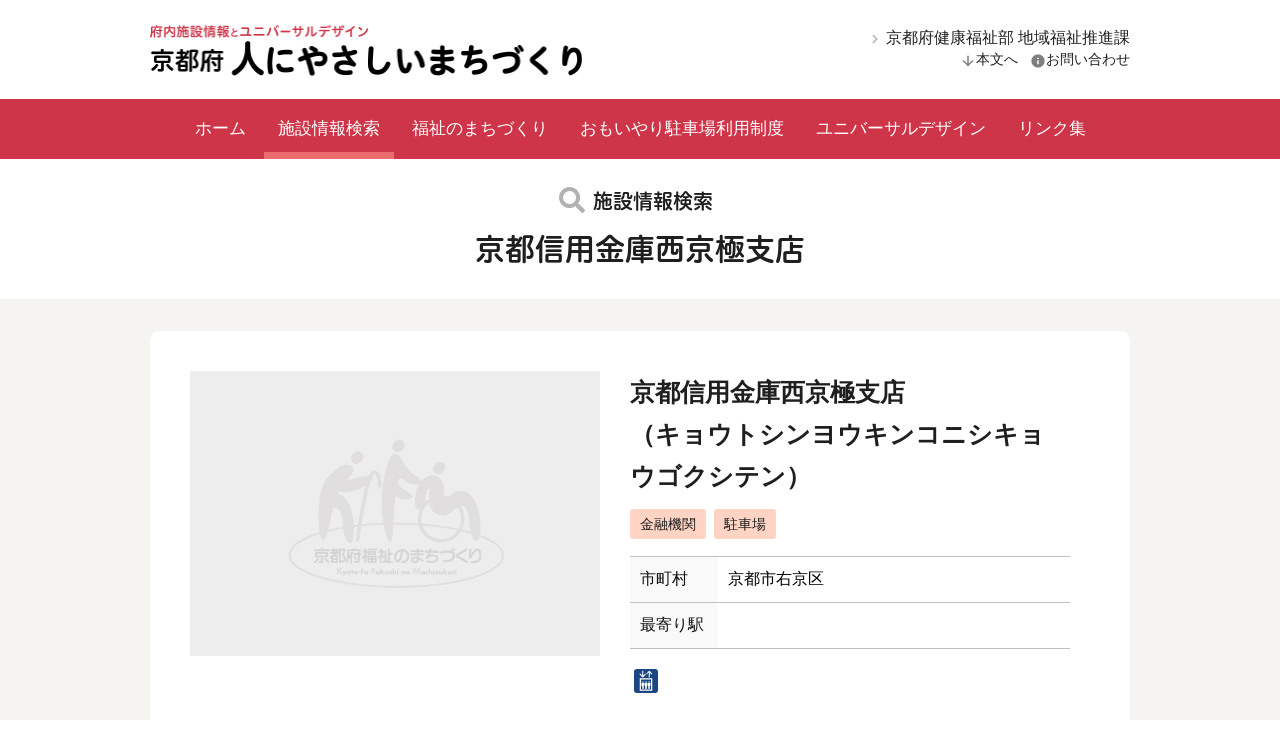

--- FILE ---
content_type: text/html; charset=UTF-8
request_url: https://f-machi.pref.kyoto.lg.jp/institution/institution-1946/
body_size: 7952
content:
<!DOCTYPE html>
<html lang="ja">
<head>
  <!-- Global site tag (gtag.js) - Google Analytics 4 -->
  <script async src="https://www.googletagmanager.com/gtag/js?id=G-FG5P1QWX3H"></script>
  <script>
    window.dataLayer = window.dataLayer || [];
    function gtag(){dataLayer.push(arguments);}
    gtag('js', new Date());

    gtag('config', 'G-FG5P1QWX3H');
  </script>

    <!-- Global site tag (gtag.js) - Google Analytics 3 -->
    <script async src="https://www.googletagmanager.com/gtag/js?id=UA-28358976-2"></script>
    <script>
      window.dataLayer = window.dataLayer || [];
      function gtag(){dataLayer.push(arguments);}
      gtag('js', new Date());
      gtag('config', 'UA-28358976-2');
    </script>

    <meta charset="UTF-8">
    <meta http-equiv="X-UA-Compatible" content="IE=edge">
    <meta name="viewport" content="width=device-width, initial-scale=1">
    <link rel="stylesheet" href="https://f-machi.pref.kyoto.lg.jp/wp-content/themes/f-machi/style.css">

    <!--
        <link rel="shortcut icon" href="/favicon.ico">
        <link rel="apple-touch-icon-precomposed" href="/favicon-152.png">
    -->
    <link rel="canonical" href="https://f-machi.pref.kyoto.lg.jp/institution/institution-1946/">
    
    <title>京都信用金庫西京極支店 | 京都府 人にやさしいまちづくり</title>
<meta name='robots' content='max-image-preview:large' />
<link rel='stylesheet' id='wp-block-library-css' href='https://f-machi.pref.kyoto.lg.jp/wp-includes/css/dist/block-library/style.min.css?ver=6.6.1' type='text/css' media='all' />
<style id='classic-theme-styles-inline-css' type='text/css'>
/*! This file is auto-generated */
.wp-block-button__link{color:#fff;background-color:#32373c;border-radius:9999px;box-shadow:none;text-decoration:none;padding:calc(.667em + 2px) calc(1.333em + 2px);font-size:1.125em}.wp-block-file__button{background:#32373c;color:#fff;text-decoration:none}
</style>
<style id='global-styles-inline-css' type='text/css'>
:root{--wp--preset--aspect-ratio--square: 1;--wp--preset--aspect-ratio--4-3: 4/3;--wp--preset--aspect-ratio--3-4: 3/4;--wp--preset--aspect-ratio--3-2: 3/2;--wp--preset--aspect-ratio--2-3: 2/3;--wp--preset--aspect-ratio--16-9: 16/9;--wp--preset--aspect-ratio--9-16: 9/16;--wp--preset--color--black: #000000;--wp--preset--color--cyan-bluish-gray: #abb8c3;--wp--preset--color--white: #ffffff;--wp--preset--color--pale-pink: #f78da7;--wp--preset--color--vivid-red: #cf2e2e;--wp--preset--color--luminous-vivid-orange: #ff6900;--wp--preset--color--luminous-vivid-amber: #fcb900;--wp--preset--color--light-green-cyan: #7bdcb5;--wp--preset--color--vivid-green-cyan: #00d084;--wp--preset--color--pale-cyan-blue: #8ed1fc;--wp--preset--color--vivid-cyan-blue: #0693e3;--wp--preset--color--vivid-purple: #9b51e0;--wp--preset--gradient--vivid-cyan-blue-to-vivid-purple: linear-gradient(135deg,rgba(6,147,227,1) 0%,rgb(155,81,224) 100%);--wp--preset--gradient--light-green-cyan-to-vivid-green-cyan: linear-gradient(135deg,rgb(122,220,180) 0%,rgb(0,208,130) 100%);--wp--preset--gradient--luminous-vivid-amber-to-luminous-vivid-orange: linear-gradient(135deg,rgba(252,185,0,1) 0%,rgba(255,105,0,1) 100%);--wp--preset--gradient--luminous-vivid-orange-to-vivid-red: linear-gradient(135deg,rgba(255,105,0,1) 0%,rgb(207,46,46) 100%);--wp--preset--gradient--very-light-gray-to-cyan-bluish-gray: linear-gradient(135deg,rgb(238,238,238) 0%,rgb(169,184,195) 100%);--wp--preset--gradient--cool-to-warm-spectrum: linear-gradient(135deg,rgb(74,234,220) 0%,rgb(151,120,209) 20%,rgb(207,42,186) 40%,rgb(238,44,130) 60%,rgb(251,105,98) 80%,rgb(254,248,76) 100%);--wp--preset--gradient--blush-light-purple: linear-gradient(135deg,rgb(255,206,236) 0%,rgb(152,150,240) 100%);--wp--preset--gradient--blush-bordeaux: linear-gradient(135deg,rgb(254,205,165) 0%,rgb(254,45,45) 50%,rgb(107,0,62) 100%);--wp--preset--gradient--luminous-dusk: linear-gradient(135deg,rgb(255,203,112) 0%,rgb(199,81,192) 50%,rgb(65,88,208) 100%);--wp--preset--gradient--pale-ocean: linear-gradient(135deg,rgb(255,245,203) 0%,rgb(182,227,212) 50%,rgb(51,167,181) 100%);--wp--preset--gradient--electric-grass: linear-gradient(135deg,rgb(202,248,128) 0%,rgb(113,206,126) 100%);--wp--preset--gradient--midnight: linear-gradient(135deg,rgb(2,3,129) 0%,rgb(40,116,252) 100%);--wp--preset--font-size--small: 13px;--wp--preset--font-size--medium: 20px;--wp--preset--font-size--large: 36px;--wp--preset--font-size--x-large: 42px;--wp--preset--spacing--20: 0.44rem;--wp--preset--spacing--30: 0.67rem;--wp--preset--spacing--40: 1rem;--wp--preset--spacing--50: 1.5rem;--wp--preset--spacing--60: 2.25rem;--wp--preset--spacing--70: 3.38rem;--wp--preset--spacing--80: 5.06rem;--wp--preset--shadow--natural: 6px 6px 9px rgba(0, 0, 0, 0.2);--wp--preset--shadow--deep: 12px 12px 50px rgba(0, 0, 0, 0.4);--wp--preset--shadow--sharp: 6px 6px 0px rgba(0, 0, 0, 0.2);--wp--preset--shadow--outlined: 6px 6px 0px -3px rgba(255, 255, 255, 1), 6px 6px rgba(0, 0, 0, 1);--wp--preset--shadow--crisp: 6px 6px 0px rgba(0, 0, 0, 1);}:where(.is-layout-flex){gap: 0.5em;}:where(.is-layout-grid){gap: 0.5em;}body .is-layout-flex{display: flex;}.is-layout-flex{flex-wrap: wrap;align-items: center;}.is-layout-flex > :is(*, div){margin: 0;}body .is-layout-grid{display: grid;}.is-layout-grid > :is(*, div){margin: 0;}:where(.wp-block-columns.is-layout-flex){gap: 2em;}:where(.wp-block-columns.is-layout-grid){gap: 2em;}:where(.wp-block-post-template.is-layout-flex){gap: 1.25em;}:where(.wp-block-post-template.is-layout-grid){gap: 1.25em;}.has-black-color{color: var(--wp--preset--color--black) !important;}.has-cyan-bluish-gray-color{color: var(--wp--preset--color--cyan-bluish-gray) !important;}.has-white-color{color: var(--wp--preset--color--white) !important;}.has-pale-pink-color{color: var(--wp--preset--color--pale-pink) !important;}.has-vivid-red-color{color: var(--wp--preset--color--vivid-red) !important;}.has-luminous-vivid-orange-color{color: var(--wp--preset--color--luminous-vivid-orange) !important;}.has-luminous-vivid-amber-color{color: var(--wp--preset--color--luminous-vivid-amber) !important;}.has-light-green-cyan-color{color: var(--wp--preset--color--light-green-cyan) !important;}.has-vivid-green-cyan-color{color: var(--wp--preset--color--vivid-green-cyan) !important;}.has-pale-cyan-blue-color{color: var(--wp--preset--color--pale-cyan-blue) !important;}.has-vivid-cyan-blue-color{color: var(--wp--preset--color--vivid-cyan-blue) !important;}.has-vivid-purple-color{color: var(--wp--preset--color--vivid-purple) !important;}.has-black-background-color{background-color: var(--wp--preset--color--black) !important;}.has-cyan-bluish-gray-background-color{background-color: var(--wp--preset--color--cyan-bluish-gray) !important;}.has-white-background-color{background-color: var(--wp--preset--color--white) !important;}.has-pale-pink-background-color{background-color: var(--wp--preset--color--pale-pink) !important;}.has-vivid-red-background-color{background-color: var(--wp--preset--color--vivid-red) !important;}.has-luminous-vivid-orange-background-color{background-color: var(--wp--preset--color--luminous-vivid-orange) !important;}.has-luminous-vivid-amber-background-color{background-color: var(--wp--preset--color--luminous-vivid-amber) !important;}.has-light-green-cyan-background-color{background-color: var(--wp--preset--color--light-green-cyan) !important;}.has-vivid-green-cyan-background-color{background-color: var(--wp--preset--color--vivid-green-cyan) !important;}.has-pale-cyan-blue-background-color{background-color: var(--wp--preset--color--pale-cyan-blue) !important;}.has-vivid-cyan-blue-background-color{background-color: var(--wp--preset--color--vivid-cyan-blue) !important;}.has-vivid-purple-background-color{background-color: var(--wp--preset--color--vivid-purple) !important;}.has-black-border-color{border-color: var(--wp--preset--color--black) !important;}.has-cyan-bluish-gray-border-color{border-color: var(--wp--preset--color--cyan-bluish-gray) !important;}.has-white-border-color{border-color: var(--wp--preset--color--white) !important;}.has-pale-pink-border-color{border-color: var(--wp--preset--color--pale-pink) !important;}.has-vivid-red-border-color{border-color: var(--wp--preset--color--vivid-red) !important;}.has-luminous-vivid-orange-border-color{border-color: var(--wp--preset--color--luminous-vivid-orange) !important;}.has-luminous-vivid-amber-border-color{border-color: var(--wp--preset--color--luminous-vivid-amber) !important;}.has-light-green-cyan-border-color{border-color: var(--wp--preset--color--light-green-cyan) !important;}.has-vivid-green-cyan-border-color{border-color: var(--wp--preset--color--vivid-green-cyan) !important;}.has-pale-cyan-blue-border-color{border-color: var(--wp--preset--color--pale-cyan-blue) !important;}.has-vivid-cyan-blue-border-color{border-color: var(--wp--preset--color--vivid-cyan-blue) !important;}.has-vivid-purple-border-color{border-color: var(--wp--preset--color--vivid-purple) !important;}.has-vivid-cyan-blue-to-vivid-purple-gradient-background{background: var(--wp--preset--gradient--vivid-cyan-blue-to-vivid-purple) !important;}.has-light-green-cyan-to-vivid-green-cyan-gradient-background{background: var(--wp--preset--gradient--light-green-cyan-to-vivid-green-cyan) !important;}.has-luminous-vivid-amber-to-luminous-vivid-orange-gradient-background{background: var(--wp--preset--gradient--luminous-vivid-amber-to-luminous-vivid-orange) !important;}.has-luminous-vivid-orange-to-vivid-red-gradient-background{background: var(--wp--preset--gradient--luminous-vivid-orange-to-vivid-red) !important;}.has-very-light-gray-to-cyan-bluish-gray-gradient-background{background: var(--wp--preset--gradient--very-light-gray-to-cyan-bluish-gray) !important;}.has-cool-to-warm-spectrum-gradient-background{background: var(--wp--preset--gradient--cool-to-warm-spectrum) !important;}.has-blush-light-purple-gradient-background{background: var(--wp--preset--gradient--blush-light-purple) !important;}.has-blush-bordeaux-gradient-background{background: var(--wp--preset--gradient--blush-bordeaux) !important;}.has-luminous-dusk-gradient-background{background: var(--wp--preset--gradient--luminous-dusk) !important;}.has-pale-ocean-gradient-background{background: var(--wp--preset--gradient--pale-ocean) !important;}.has-electric-grass-gradient-background{background: var(--wp--preset--gradient--electric-grass) !important;}.has-midnight-gradient-background{background: var(--wp--preset--gradient--midnight) !important;}.has-small-font-size{font-size: var(--wp--preset--font-size--small) !important;}.has-medium-font-size{font-size: var(--wp--preset--font-size--medium) !important;}.has-large-font-size{font-size: var(--wp--preset--font-size--large) !important;}.has-x-large-font-size{font-size: var(--wp--preset--font-size--x-large) !important;}
:where(.wp-block-post-template.is-layout-flex){gap: 1.25em;}:where(.wp-block-post-template.is-layout-grid){gap: 1.25em;}
:where(.wp-block-columns.is-layout-flex){gap: 2em;}:where(.wp-block-columns.is-layout-grid){gap: 2em;}
:root :where(.wp-block-pullquote){font-size: 1.5em;line-height: 1.6;}
</style>
<link rel='stylesheet' id='contact-form-7-css' href='https://f-machi.pref.kyoto.lg.jp/wp-content/plugins/contact-form-7/includes/css/styles.css?ver=5.9.8' type='text/css' media='all' />
<link rel='stylesheet' id='contact-form-7-confirm-css' href='https://f-machi.pref.kyoto.lg.jp/wp-content/plugins/contact-form-7-add-confirm/includes/css/styles.css?ver=5.1' type='text/css' media='all' />
<link rel='stylesheet' id='dashi_css_pagepart-css' href='https://f-machi.pref.kyoto.lg.jp/wp-content/plugins/dashi/assets/css/pagepart.css?ver=6.6.1' type='text/css' media='all' />
<link rel='stylesheet' id='dashi_datetimepicker_css-css' href='https://f-machi.pref.kyoto.lg.jp/wp-content/plugins/dashi/assets/css/jquery-ui-timepicker-addon.css?ver=6.6.1' type='text/css' media='all' />
<link rel='stylesheet' id='dashi_css-css' href='https://f-machi.pref.kyoto.lg.jp/wp-content/plugins/dashi/assets/css/css.css?ver=6.6.1' type='text/css' media='all' />
<link rel='stylesheet' id='jwp-a11y_css-css' href='https://f-machi.pref.kyoto.lg.jp/wp-content/plugins/jwp-a11y/assets/css/a11yc.css?ver=6.6.1' type='text/css' media='all' />
<link rel='stylesheet' id='jwp-jwp-a11y_css-css' href='https://f-machi.pref.kyoto.lg.jp/wp-content/plugins/jwp-a11y/assets/css/jwp-a11y.css?ver=6.6.1' type='text/css' media='all' />
<link rel='stylesheet' id='jwp-a11y_font-awesome-css' href='https://f-machi.pref.kyoto.lg.jp/wp-content/plugins/jwp-a11y/assets/css/font-awesome/css/font-awesome.min.css?ver=6.6.1' type='text/css' media='all' />
<script src="https://f-machi.pref.kyoto.lg.jp/wp-includes/js/jquery/jquery.min.js?ver=3.7.1" id="jquery-core-js"></script>
<script src="https://f-machi.pref.kyoto.lg.jp/wp-includes/js/jquery/jquery-migrate.min.js?ver=3.4.1" id="jquery-migrate-js"></script>
<script src="https://f-machi.pref.kyoto.lg.jp/wp-content/plugins/dashi/assets/js/pagepart.js?ver=6.6.1" id="dashi_js_pagepart-js"></script>
<script src="https://f-machi.pref.kyoto.lg.jp/wp-content/themes/f-machi/js/common/jquery.inc.js?ver=6.6.1" id="my_common_jquery_inc-js"></script>
<script src="https://f-machi.pref.kyoto.lg.jp/wp-content/themes/f-machi/js/jquery.inc.js?ver=6.6.1" id="my_jquery_inc-js"></script>
<link rel="https://api.w.org/" href="https://f-machi.pref.kyoto.lg.jp/wp-json/" /><link rel="alternate" title="JSON" type="application/json" href="https://f-machi.pref.kyoto.lg.jp/wp-json/wp/v2/institution/1946" /><link rel="canonical" href="https://f-machi.pref.kyoto.lg.jp/institution/institution-1946/" />
<link rel='shortlink' href='https://f-machi.pref.kyoto.lg.jp/?p=1946' />
<link rel="alternate" title="oEmbed (JSON)" type="application/json+oembed" href="https://f-machi.pref.kyoto.lg.jp/wp-json/oembed/1.0/embed?url=https%3A%2F%2Ff-machi.pref.kyoto.lg.jp%2Finstitution%2Finstitution-1946%2F" />
<link rel="alternate" title="oEmbed (XML)" type="text/xml+oembed" href="https://f-machi.pref.kyoto.lg.jp/wp-json/oembed/1.0/embed?url=https%3A%2F%2Ff-machi.pref.kyoto.lg.jp%2Finstitution%2Finstitution-1946%2F&#038;format=xml" />
    <script type="text/javascript" src="//webfont.fontplus.jp/accessor/script/fontplus.js?29EcZd7WVog%3D&box=sjwc2ckCkdo%3D&aa=1&ab=2" charset="utf-8"></script>
</head>
<body class="institution-template-default single single-institution postid-1946">

<!-- #container -->
<div id="container">

    <header id="site-header">
        <div id="site-title">
            <div class="w980 clearfix">
                <p id="logo" class="pc"><a href="https://f-machi.pref.kyoto.lg.jp"><img src="https://f-machi.pref.kyoto.lg.jp/wp-content/themes/f-machi/images/title-logo-large@2x.png" alt="府内施設情報とユニバーサルデザイン 京都府 人にやさしいまちづくり"></a></p>                                    <nav class="pc">
                        <a class="external" href="https://www.pref.kyoto.jp/info/gyosei/soshiki/074/index.html"><span>京都府健康福祉部 地域福祉推進課</span></a><br>
                        <a class="internal content-area" href="#CONTENT_AREA"><span>本文へ</span></a>
                        <a class="internal contact" href="https://f-machi.pref.kyoto.lg.jp/contact/"><span>お問い合わせ</span></a>
                    </nav>
                            </div>
        </div>
                <nav id="mainmenu">
            <div class="w980">
                <ul class="menu">
                    <li><a href="https://f-machi.pref.kyoto.lg.jp/">ホーム</a></li>
                    <li><a href="https://f-machi.pref.kyoto.lg.jp/institution/" class="current">施設情報検索</a></li>
                    <li><a href="https://f-machi.pref.kyoto.lg.jp/f-machi/">福祉のまちづくり</a></li>
                    <li><a href="https://f-machi.pref.kyoto.lg.jp/parking/">おもいやり駐車場利用制度</a></li>
                    <li><a href="https://f-machi.pref.kyoto.lg.jp/universal/">ユニバーサルデザイン</a></li>
                    <li><a href="https://f-machi.pref.kyoto.lg.jp/link/">リンク集</a></li>
                </ul>
            </div>
        </nav>
            </header>

    
    <nav class="skip">
        <a id="CONTENT_AREA" tabindex="0" class="show_if_focus">ここから本文です。</a>
    </nav>

    <div id="site-content" class="content-page">
        <!-- #main -->
        <main id="main">
    <!-- #content -->
    <section id="content">
        <div class="content-header">
            <h1><span>施設情報検索</span>京都信用金庫西京極支店</h1>
        </div>
        <div class="w980">
            <div class="white-box">
                                                <div class="institution-summary clearfix">
                    <div class="institution-photos">
                        <div id="featured-image">
                            <span class="bgimg" style="background-image: url('https://f-machi.pref.kyoto.lg.jp/wp-content/themes/f-machi/images/placeholder.png')" title="京都信用金庫西京極支店の写真"></span>
                        </div>
                                            </div>
                    <div class="institution-desc">
                        <p class="name">
                            京都信用金庫西京極支店                            <span>（キョウトシンヨウキンコニシキョウゴクシテン）</span>                        </p>
                                                    <p class="terms clearfix">
                                                                    <span class="cat19">金融機関</span>
                                                                    <span class="cat24">駐車場</span>
                                                            </p>
                                                <table class="tbl">
                            <tbody>
                            <tr>
                                <th>市町村</th>
                                <td>京都市右京区</td>
                            </tr>
                            <tr>
                                <th>最寄り駅</th>
                                <td></td>
                            </tr>
                            </tbody>
                        </table>
                                                <p class="pictogram clearfix">
                                                            <img src="https://f-machi.pref.kyoto.lg.jp/wp-content/themes/f-machi/images/pictogram_elevator.svg" alt="エレベーターあり">
                                                    </p>
                                                                                            </div>
                </div>

                <div class="institution-basic-information">

                    <h2>基本情報</h2>
                                        <table class="tbl">
                        <tbody>
                        <tr>
                            <th>階数</th>
                            <td></td>
                        </tr>
                        <tr>
                            <th>所在地</th>
                            <td>〒615-0805 京都市右京区西京極東池田町5番地</td>
                        </tr>
                        <tr>
                            <th>電話番号</th>
                            <td>075-321-4565</td>
                        </tr>
                        <tr>
                            <th>FAX</th>
                            <td>075-315-1810</td>
                        </tr>
                        <tr>
                            <th>営業日・時間・休業日</th>
                            <td>営業時間：9:00～15:00<br />
休業日：土日祝日</td>
                        </tr>
                        <tr>
                            <th>料金</th>
                            <td>
                                <dl class="usage-fee">
                                                                            <dt>一般料金</dt>
                                        <dd>無料</dd>
                                                                                                                                            </dl>
                            </td>
                        </tr>
                        <tr>
                            <th>ホームページ</th>
                            <td>
                                                                    <a href="http://www.kyoto-shinkin.co.jp/">http://www.kyoto-shinkin.co.jp/</a>
                                                            </td>
                        </tr>
                                                                                                                                                                                                    </tbody>
                    </table>
                </div>
                <div class="institution-detail-information">
                    <h2>詳細情報</h2>
                    <h3>駐車場</h3>
                    <table class="tbl">
<tbody>
<tr>
<th>一般駐車場</th>
<td>
<span>ー</span></td>
<th>車いす使用者用等駐車場</th>
<td>
<span>ー</span></td>
</tr>
<tr>
<th>京都おもいやり駐車場</th>
<td>
<span>あり</span><span>（屋根なし：1台）</span></td>
<th>プラスワン駐車場</th>
<td>
<span>ー</span></td>
</tr>
<tr>
<th>駐車料金</th>
<td>
</td>
</tr>
</tbody>
</table>

                    <h3>多目的トイレ</h3>
                    <table class="tbl">
<tbody>
<tr>
<th>車いす使用者用トイレ</th>
<td>
<span>ー</span></td>
<th>出入口ドアの形状</th>
<td>
<span>ー</span></td>
</tr>
<tr>
<th>温水洗浄便座</th>
<td>
ー</td>
<th>多目的ベッド</th>
<td>
ー</td>
</tr>
<tr>
<th>オストメイト設備</th>
<td>
なし</td>
<th>音声案内装置</th>
<td>
ー</td>
</tr>
<tr>
<th>ベビーベッド</th>
<td>
あり</td>
<th>ベビーチェア</th>
<td>
ー</td>
</tr>
<tr>
<th>便器洗浄</th>
<td>
<span>ー</span></td>
<th>非常呼び出し装置</th>
<td>
ー</td>
</tr>
</tbody>
</table>

                    <h3>一般トイレ（男性用）</h3>
                    <table class="tbl">
<tbody>
<tr>
<th>手すりつき小便器</th>
<td>
ー</td>
<th>洋式便座</th>
<td>
ー</td>
</tr>
<tr>
<th>ベビーベッド</th>
<td>
ー</td>
<th>ベビーチェア</th>
<td>
ー</td>
</tr>
<tr>
<th>男児用小便器</th>
<td>
ー</td>
</tr>
</tbody>
</table>

                    <h3>一般トイレ（女性用）</h3>
                    <table class="tbl">
<tbody>
<tr>
<th>洋式便座</th>
<td>
ー</td>
<th>ベビーベッド</th>
<td>
ー</td>
</tr>
<tr>
<th>ベビーチェア</th>
<td>
ー</td>
<th>男児用小便器</th>
<td>
ー</td>
</tr>
</tbody>
</table>

                    <h3>通路</h3>
                    <table class="tbl">
<tbody>
<tr>
<th>道から建物出入口に至る経路に段差</th>
<td>
<span>ー</span></td>
<th>駐車場から建物出入口に至る経路に段差</th>
<td>
<span>ー</span></td>
</tr>
<tr>
<th>建物内通路の幅</th>
<td>
ー</td>
</tr>
</tbody>
</table>

                    <h3>建物の出入口</h3>
                    <table class="tbl">
<tbody>
<tr>
<th>ドアの形状</th>
<td>
<span>ー</span></td>
<th>出入口の幅</th>
<td>
ー</td>
</tr>
<tr>
<th>出入口に段差</th>
<td>
<span>ー</span></td>
</tr>
</tbody>
</table>

                    <h3>案内・誘導</h3>
                    <table class="tbl">
<tbody>
<tr>
<th>道から建物出入口まで視覚障害者用誘導用ブロック</th>
<td>
ー</td>
<th>建物内に視覚障害者用誘導用ブロック</th>
<td>
ー</td>
</tr>
<tr>
<th>音声案内・誘導装置</th>
<td>
ー</td>
<th>受付（案内）</th>
<td>
ー</td>
</tr>
<tr>
<th>インターホンの設置</th>
<td>
ー</td>
<th>点字による案内板</th>
<td>
なし</td>
</tr>
<tr>
<th>外国語による案内表記</th>
<td>
<span>ー</span></td>
</tr>
</tbody>
</table>

                    <h3>人的サービス</h3>
                    <table class="tbl">
<tbody>
<tr>
<th>手話対応</th>
<td>
ー</td>
<th>筆談対応</th>
<td>
ー</td>
</tr>
<tr>
<th>外国語対応</th>
<td>
<span>ー</span></td>
<th>介助者・介添えサービス</th>
<td>
ー</td>
</tr>
<tr>
<th>タブレット等でのコミュニケーション支援</th>
<td>
ー</td>
</tr>
</tbody>
</table>

                    <h3>子育て支援</h3>
                    <table class="tbl">
<tbody>
<tr>
<th>ベビーカー貸出</th>
<td>
ー</td>
<th>授乳スペース</th>
<td>
ー</td>
</tr>
<tr>
<th>おむつ交換スペース</th>
<td>
ー</td>
<th>キッズルーム</th>
<td>
ー</td>
</tr>
<tr>
<th>きょうと子育て応援パスポート協賛施設</th>
<td>
ー</td>
</tr>
</tbody>
</table>

                    <h3>その他設備等</h3>
                    <table class="tbl">
<tbody>
<tr>
<th>貸出用車いす</th>
<td>
なし</td>
<th>車いす対応カウンター</th>
<td>
ー</td>
</tr>
<tr>
<th>Wi-Fi</th>
<td>
ー</td>
</tr>
</tbody>
</table>

                                            <h3>昇降設備</h3>
                        <table class="tbl">
<tbody>
<tr>
<th>エレベーター</th>
<td>
あり</td>
<th>車いす対応エレベーター</th>
<td>
ー</td>
</tr>
<tr>
<th>操作盤の点字表示</th>
<td>
ー</td>
<th>音声装置</th>
<td>
ー</td>
</tr>
<tr>
<th>非常時モニター</th>
<td>
ー</td>
<th>その他の昇降設備</th>
<td>
<span>ー</span></td>
</tr>
</tbody>
</table>
                    
                    
                    
                    
                    
                    
                    
                    
                    
                                    </div>
                <div class="institution-note">
                    <p>※施設をご利用の際は、必要に応じて、各施設に状況をご確認の上、ご利用ください。</p>
                </div>

                <h2>アクセス</h2>
                <div class="access">
                    阪急京都線西京極駅　徒歩2分                </div>
                                                            <div id="gis-api-static" class="map" data-imgalt="京都信用金庫西京極支店の地図。GISで見る">
                            <a href='https://g-kyoto.gis.pref.kyoto.lg.jp/g-kyoto/APIDetail/Gate?API=1&linkid=8b6e7f95-b75c-425a-8b37-e509687d6c36&mid=1' target='_blank'><img src='//g-kyoto.gis.pref.kyoto.lg.jp/g-kyoto/APIDetail/Gate?API=0&linkid=8b6e7f95-b75c-425a-8b37-e509687d6c36&mid=1' /></a>                        </div>
                                                    <p class="text-right">2017年05月 更新</p>
            </div>
            <div class="white-box">
                <div class="dashi_pagepart_wrapper"><p>掲載情報に修正・変更がございましたら内容をお知らせください。</p>
</div>                <p><a class="text-button rfi update" href="https://f-machi.pref.kyoto.lg.jp/update-form/">掲載情報の修正・変更</a></p>
            </div>
                    </div>
    </section><!-- /#content -->


</main><!-- /#main -->


</div><!-- /#site-contents -->


<footer id="site-footer">
        <div class="footer-address">
        <div class="w880">
            <div class="dashi_pagepart_wrapper"><address>
<span class="dept">京都府健康福祉部　地域福祉推進課</span><br />
<span>〒602-8570</span>　<span>京都市上京区下立売通新町西入</span><br />
<span><strong>※施設に関するお問い合わせは、各施設にお願いします。</strong></span><br />
</address>
</div>        </div>
    </div>
    <div class="footer-logo">
        <img src="https://f-machi.pref.kyoto.lg.jp/wp-content/themes/f-machi/images/logo@2x.png" alt="京都府福祉のまちづくり">
    </div>
    <div class="footer-menu">
        <div class="w1100 clearfix">
            <nav class="footer-nav">
                <ul>
                    <li>
                        <a href="https://f-machi.pref.kyoto.lg.jp" class="text-link">ホーム</a>
                    </li>
                    <li>
                                                <a href="https://f-machi.pref.kyoto.lg.jp/institution/" class="text-link">施設情報検索</a>
                        <ul class="sub-menu">
                            <li><a href="https://f-machi.pref.kyoto.lg.jp/institution/?qt=o">目的から探す</a></li>
                            <li><a href="https://f-machi.pref.kyoto.lg.jp/institution/?qt=t">施設の種類から探す</a></li>
                            <li><a href="https://f-machi.pref.kyoto.lg.jp/institution/?qt=c">市町村から探す</a></li>
                            <li><a href="https://f-machi.pref.kyoto.lg.jp/institution/?qt=s">交通機関から探す</a></li>
                        </ul>
                    </li>
                    <li>
                        <a href="https://f-machi.pref.kyoto.lg.jp/f-machi/" class="text-link">福祉のまちづくり</a>
                    </li>
                </ul>
            </nav>
            <nav class="footer-nav">
                <ul>
                    <li>
                        <a href="https://f-machi.pref.kyoto.lg.jp/parking/" class="text-link">おもいやり駐車場利用制度</a>
                                                <ul class="sub-menu">
                                                            <li><a href="https://f-machi.pref.kyoto.lg.jp/parking/siritai1/">どんな制度？</a></li>
                                                            <li><a href="https://f-machi.pref.kyoto.lg.jp/parking/siritai2/">どこで使えるの？</a></li>
                                                            <li><a href="https://f-machi.pref.kyoto.lg.jp/parking/sinsei0/">誰が使えるの？</a></li>
                                                            <li><a href="https://f-machi.pref.kyoto.lg.jp/parking/riyou/">利用するには？</a></li>
                                                            <li><a href="https://f-machi.pref.kyoto.lg.jp/parking/kyouryoku1/">協力するには？</a></li>
                                                            <li><a href="https://f-machi.pref.kyoto.lg.jp/parking/banner/">バナーの貼り方</a></li>
                                                    </ul>
                    </li>
                </ul>
            </nav>
            <nav class="footer-nav">
                <ul>
                    <li><a href="https://f-machi.pref.kyoto.lg.jp/universal/" class="text-link">ユニバーサルデザイン</a></li>
                    <li><a href="https://f-machi.pref.kyoto.lg.jp/link/" class="text-link">リンク集</a></li>
                    <li><a href="https://f-machi.pref.kyoto.lg.jp/offer/" class="text-link">新規登録申請</a></li>
                </ul>
            </nav>
            <nav class="footer-nav">
                <ul class="no-parent sub-menu">
                    <li><a href="https://f-machi.pref.kyoto.lg.jp/sitemap/">サイトマップ</a></li>
                    <li><a href="https://f-machi.pref.kyoto.lg.jp/sitepolicy/">サイトポリシー</a></li>
                    <li><a href="https://f-machi.pref.kyoto.lg.jp/privacypolicy/">個人情報保護方針</a></li>
                    <li><a href="https://f-machi.pref.kyoto.lg.jp/guidelines/">人にやさしいまちづくり情報ネットワーク推進要領</a></li>
                    <li><a href="https://f-machi.pref.kyoto.lg.jp/accessibility/">アクセシビリティ</a></li>
                </ul>
            </nav>
        </div>
            </div>
</footer>

</div><!-- /#container -->

<script src="https://f-machi.pref.kyoto.lg.jp/wp-includes/js/comment-reply.min.js?ver=6.6.1" id="comment-reply-js" async="async" data-wp-strategy="async"></script>
<script src="https://f-machi.pref.kyoto.lg.jp/wp-includes/js/dist/hooks.min.js?ver=2810c76e705dd1a53b18" id="wp-hooks-js"></script>
<script src="https://f-machi.pref.kyoto.lg.jp/wp-includes/js/dist/i18n.min.js?ver=5e580eb46a90c2b997e6" id="wp-i18n-js"></script>
<script id="wp-i18n-js-after">
/* <![CDATA[ */
wp.i18n.setLocaleData( { 'text direction\u0004ltr': [ 'ltr' ] } );
/* ]]> */
</script>
<script src="https://f-machi.pref.kyoto.lg.jp/wp-content/plugins/contact-form-7/includes/swv/js/index.js?ver=5.9.8" id="swv-js"></script>
<script type="text/javascript" id="contact-form-7-js-extra">
/* <![CDATA[ */
var wpcf7 = {"api":{"root":"https:\/\/f-machi.pref.kyoto.lg.jp\/wp-json\/","namespace":"contact-form-7\/v1"}};
/* ]]> */
</script>
<script id="contact-form-7-js-translations">
/* <![CDATA[ */
( function( domain, translations ) {
	var localeData = translations.locale_data[ domain ] || translations.locale_data.messages;
	localeData[""].domain = domain;
	wp.i18n.setLocaleData( localeData, domain );
} )( "contact-form-7", {"translation-revision-date":"2024-07-17 08:16:16+0000","generator":"GlotPress\/4.0.1","domain":"messages","locale_data":{"messages":{"":{"domain":"messages","plural-forms":"nplurals=1; plural=0;","lang":"ja_JP"},"This contact form is placed in the wrong place.":["\u3053\u306e\u30b3\u30f3\u30bf\u30af\u30c8\u30d5\u30a9\u30fc\u30e0\u306f\u9593\u9055\u3063\u305f\u4f4d\u7f6e\u306b\u7f6e\u304b\u308c\u3066\u3044\u307e\u3059\u3002"],"Error:":["\u30a8\u30e9\u30fc:"]}},"comment":{"reference":"includes\/js\/index.js"}} );
/* ]]> */
</script>
<script src="https://f-machi.pref.kyoto.lg.jp/wp-content/plugins/contact-form-7/includes/js/index.js?ver=5.9.8" id="contact-form-7-js"></script>
<script src="https://f-machi.pref.kyoto.lg.jp/wp-includes/js/jquery/jquery.form.min.js?ver=4.3.0" id="jquery-form-js"></script>
<script src="https://f-machi.pref.kyoto.lg.jp/wp-content/plugins/contact-form-7-add-confirm/includes/js/scripts.js?ver=5.1" id="contact-form-7-confirm-js"></script>
<script src="https://f-machi.pref.kyoto.lg.jp/wp-includes/js/jquery/ui/core.min.js?ver=1.13.3" id="jquery-ui-core-js"></script>
<script src="https://f-machi.pref.kyoto.lg.jp/wp-includes/js/jquery/ui/datepicker.min.js?ver=1.13.3" id="jquery-ui-datepicker-js"></script>
<script id="jquery-ui-datepicker-js-after">
/* <![CDATA[ */
jQuery(function(jQuery){jQuery.datepicker.setDefaults({"closeText":"\u9589\u3058\u308b","currentText":"\u4eca\u65e5","monthNames":["1\u6708","2\u6708","3\u6708","4\u6708","5\u6708","6\u6708","7\u6708","8\u6708","9\u6708","10\u6708","11\u6708","12\u6708"],"monthNamesShort":["1\u6708","2\u6708","3\u6708","4\u6708","5\u6708","6\u6708","7\u6708","8\u6708","9\u6708","10\u6708","11\u6708","12\u6708"],"nextText":"\u6b21","prevText":"\u524d","dayNames":["\u65e5\u66dc\u65e5","\u6708\u66dc\u65e5","\u706b\u66dc\u65e5","\u6c34\u66dc\u65e5","\u6728\u66dc\u65e5","\u91d1\u66dc\u65e5","\u571f\u66dc\u65e5"],"dayNamesShort":["\u65e5","\u6708","\u706b","\u6c34","\u6728","\u91d1","\u571f"],"dayNamesMin":["\u65e5","\u6708","\u706b","\u6c34","\u6728","\u91d1","\u571f"],"dateFormat":"yy\u5e74mm\u6708d\u65e5","firstDay":1,"isRTL":false});});
/* ]]> */
</script>
<script src="https://f-machi.pref.kyoto.lg.jp/wp-content/plugins/dashi/assets/js/jquery-ui-timepicker-addon.js?ver=1.1" id="dashi_js_timepicker-js"></script>
<script src="https://f-machi.pref.kyoto.lg.jp/wp-content/plugins/dashi/assets/js/js.js?ver=1.1" id="dashi_js-js"></script>
<script defer src="https://static.cloudflareinsights.com/beacon.min.js/vcd15cbe7772f49c399c6a5babf22c1241717689176015" integrity="sha512-ZpsOmlRQV6y907TI0dKBHq9Md29nnaEIPlkf84rnaERnq6zvWvPUqr2ft8M1aS28oN72PdrCzSjY4U6VaAw1EQ==" data-cf-beacon='{"version":"2024.11.0","token":"1f7e30e76bc1456d8e24c9091fb3ebc1","server_timing":{"name":{"cfCacheStatus":true,"cfEdge":true,"cfExtPri":true,"cfL4":true,"cfOrigin":true,"cfSpeedBrain":true},"location_startswith":null}}' crossorigin="anonymous"></script>
</body>
</html>


--- FILE ---
content_type: text/css
request_url: https://f-machi.pref.kyoto.lg.jp/wp-content/themes/f-machi/style.css
body_size: 9
content:
@charset "utf-8";
/*
Theme Name: f-machi
Author: jidaikobo and studio NiCr
Description: base theme for WordPress.
License: GNU General Public License v2 or later
*/

@import url('css/common/base.css');
@import url('css/common/print.css');
@import url('css/common/wp.css');
@import url('css/layout.css');
@import url('css/smartphone.css');
@import url('css/print.css');


--- FILE ---
content_type: text/css
request_url: https://f-machi.pref.kyoto.lg.jp/wp-content/themes/f-machi/css/layout.css
body_size: 6942
content:
/* http://jigsaw.w3.org/css-validator/ */

strong {
    color: red;
}

/* body */

body {
    font-size: 100%;
    font-family: 'Hiragino Kaku Gothic Pro', 'ヒラギノ角ゴ Pro W3', 'メイリオ', Meiryo, 'ＭＳ Ｐゴシック', sans-serif;
}

body * {
    box-sizing: border-box;
}

img {
    height: auto;
    max-width: 100%;
    border: none;
}

strong {
    color: #ce3548;
}

h1, h2, h3, h4, h5, h6, p, ul, ol, address {
    color: #1f1f1f;
    line-height: 1.7;
}

address {
    font-style: normal;
}

span.date {
    color: #5f5f5f;
}

h1 {
}

h2 {
    margin: 1.25rem 0;
    padding: 0;
    font-family: "FP-ヒラギノUD丸ゴ StdN W6", sans-serif;
    font-size: 1.5625rem;
    text-align: center;
    background: none;
    border: none;
}

table.tbl {
    border-left: none;
    border-top: solid 1px #c0c0c0;
}

h3 {
    margin: 1.25rem 0;
    clear: both;
}

h4 {
    margin: 1.25rem 0;
    clear: both;
}

pre {
    overflow: auto;
    white-space: pre-wrap;
    word-wrap: break-word;
    margin: 0;
    padding: 0.75rem;
    border: solid 1px #c0c0c0;
}

table.tbl th,
table.tbl td {
    padding: 0.75rem 0.625rem;
    border-left: none;
    border-right: none;
    font-weight: normal;
    border-bottom: solid 1px #c0c0c0;
}

table.tbl thead th {
    background: rgba(206, 53, 72, 0.08);
    white-space: normal;
}

table.tbl tbody th {
    background: rgba(244, 244, 244, 0.5);
    white-space: normal;
}

table.tbl dl dd {
    margin-left: 1rem;
}

.table-wrap {
    max-width: 100%;
    overflow: auto;
    padding: 0 0 1rem;
}

.table-wrap::-webkit-scrollbar {
    height: 5px;
}

.table-wrap::-webkit-scrollbar-track {
    border-radius: 5px;
    background: #eee;
}

.table-wrap::-webkit-scrollbar-thumb {
    border-radius: 5px;
    background: #666;
}

.table-wrap table.tbl {
    /*white-space: nowrap;*/
}

.pc {
    display: none;
}

.note {
    font-size: smaller;
}

.content-header {
    display: table;
    width: 100%;
    padding: 1.125rem 1rem;
    min-height: 8.75rem;
    text-align: center;
    background-color: #fff;
}

.content-header h1 {
    display: table-cell;
    margin: 0;
    padding: 0;
    font-family: "FP-ヒラギノUD丸ゴ StdN W6", sans-serif;
    font-size: 1.875rem;
    font-weight: bold;
    vertical-align: middle;
}

.content-header h1 span {
    display: block;
    margin: 0 auto 0.25rem;
    font-size: 1.25rem;
}

.content-header h1 span::before {
    content: url('../images/institution-search.svg');
    position: relative;
    top: 0.25rem;
    left: -0.5rem;
}

.content-page h2 {
    margin: 1.875rem 0;
    padding: 0.9375rem 0;
    font-size: 1.25rem;
    font-weight: bold;
    text-align: left;
    border-bottom: solid 2px #ce3548;
}

.content-page h3 {
    margin: 1.5rem 0;
    padding: 0 0 0 0.8125rem;
    font-size: 1.125rem;
    font-weight: bold;
    border-left: solid 0.3125rem #c0c0c0;
}

.content-page h4 {
    margin: 1.25rem 0;
    padding: 0;
    font-size: 1.125rem;
    font-weight: bold;
}

.content-page h5 {
    margin: 0;
    padding: 0;
    font-size: 1rem;
    font-weight: bold;
}

.content-page ul {
    margin: 0;
    padding: 0;
    list-style: none;
}

.content-page ul li {
    margin: 0.25rem 0;
    padding-left: 1.125rem;
    background-image: url('../images/list-mark.png');
    background-position: left 0.5625rem;
    background-repeat: no-repeat;
}

.w1100 {
    box-sizing: content-box;
    max-width: 1100px;
    margin-left: auto;
    margin-right: auto;
    padding-left: 0.625rem;
    padding-right: 0.625rem;
}

.w980 {
    box-sizing: content-box;
    max-width: 980px;
    margin-left: auto;
    margin-right: auto;
    padding-left: 0.625rem;
    padding-right: 0.625rem;
}

.w880 {
    box-sizing: content-box;
    max-width: 880px;
    margin-left: auto;
    margin-right: auto;
    padding-left: 0.625rem;
    padding-right: 0.625rem;
}

.font-udmg {
    font-family: "FP-ヒラギノUD丸ゴ StdN W6", sans-serif;
}

.text-right {
    text-align: right !important;
}

.text-center {
    text-align: center !important;
}

.text-link {
    display: inline-block;
    padding-left: 1.5rem;
    background-image: url('../images/icon-text-link.svg');
    background-position: left 0.25em;
    background-repeat: no-repeat;
}

.text-button {
    display: inline-block;
    padding: 0.4375rem 2.3125rem 0.4375rem 3.5rem;
    font-size: 1.125rem;
    text-decoration: none;
    color: #fff;
    background-color: #333333;
    background-image: url('../images/icon-arrow-right-white.svg');
    background-position: 1.25rem center;
    background-repeat: no-repeat;
    border-radius: 0.3125rem;
    cursor: pointer;
}

.dashi_pagepart_wrapper *:first-child {
    margin-top: 0;
    padding-top: 0;
}

/* container */

#container {
}

/* header */

#site-header {}

/* mainmenu */

#mainmenu {
}

/* main_column */

#site-contents {}

/* footer */

#site-footer {}

/* content */

/* clearfix */

#mainmenu::after,
#site-header::after,
#site-content::after,
#site-footer::after,
#content::after {
    clear: both;
    content: '';
    display: block;
}

#site-title {
    position: relative;
    margin: 1.5625rem auto 1.4375rem;
}

#logo {
    display: inline-block;
    margin: 0;
    padding: 0;
    width: 75%;
    line-height: 1;
    float: left;
}

#logo a {
    display: inline-block;
}

#logo img {
    vertical-align: bottom;
}

#button-menu {
    position: absolute;
    display: block;
    box-sizing: border-box;
    top: 0;
    right: 15px;
    width: 70px;
    height: 70px;
    padding: 42px 4px 2px;
    font-size: 0.75rem;
    line-height: 1;
    color: #fff;
    border: none;
    background-color: #ce3548;
    background-image: url('../images/icon-menu.svg');
    background-position: center 2px;
    background-repeat: no-repeat;
    border-radius: 0.625rem;
    appearance: none;
    -webkit-appearance: none;
    -moz-appearance: none;
    outline: none;
    cursor: pointer;
}

.menu-effect {
    width: 100%;
    height: 100%;
    background: #000;
    opacity: 0.3;
    position: fixed;
    top: 0;
    left: 0;
    z-index: 10;
}

#mainmenu {
    position: absolute;
    display: none;
    width: 100%;
    background: #ce3548;
    z-index: 11;
}

#mainmenu ul {
    margin: 0 auto;
    padding: 0;
    list-style: none;
    text-align: center;
}

#mainmenu ul li {
    display: block;
    padding: 0;
    background: none;
    border-bottom: solid 1px rgba(192, 192, 192, 0.6);
}

#mainmenu a {
    display: inline-block;
    padding: 0.4375rem 0.875rem 0;
    line-height: 2.875rem;
    font-size: 1.0625rem;
    color: #fff;
    text-decoration: none;
    border-bottom: solid 0.4375rem transparent;
}

#mainimage {
    min-height: 560px;
    padding: 1.25rem 0;
    background-size: cover;
    background-position: center center;
    background-repeat: no-repeat;
    background-image: url('../images/hero_img@1x.jpg');
}

/* キーワード検索 */
.keyword-search {
    padding: 1.5rem 1.25rem;
    width: 100%;
    background: rgba(255, 255, 255, 0.8);
    border-radius: 0.625rem;
}

.content-page .keyword-search {
    margin-top: 2rem;
    margin-bottom: 2rem;
    background: none;
}

.keyword-search .form-container {
    margin: 0 auto;
    width: 19.6875rem;
    max-width: 100%;
}

.keyword-search h2 {
    margin: 0;
    padding: 0;
    font-size: 1.5rem;
    text-align: center;
    border: none;
}

.keyword-search h2 span {
    display: inline-block;
}

.keyword-search form {
    margin: 1.5rem 0;
    /*overflow: hidden;*/
}

.keyword-search input[type="search"] {
    appearance: none;
    -webkit-appearance: none;
    -moz-appearance: none;
    display: block;
    margin: 0 auto;
    padding: 0.5rem;
    width: 54.5rem;
    max-width: 100%;
    height: 3.75rem;
    font-size: 1.25rem;
    background: #fff;
    border: solid 3px #c0c0c0;
    border-radius: 0.3125rem;
    /*outline: none;*/
    float: none;
}

.search-form input[type="submit"] {
    appearance: none;
    -webkit-appearance: none;
    -moz-appearance: none;
    display: block;
    margin: 0.9375rem auto;
    padding: 0 0 0 2rem;
    width: 8.375rem;
    max-width: 100%;
    height: 3.75rem;
    font-size: 1.25rem;
    color: #fff;
    text-align: center;
    background-color: #333333;
    background-image: url('../images/search-solid.svg');
    background-repeat: no-repeat;
    background-position: 1.6875rem center;
    border-radius: 0.3125rem;
    cursor: pointer;
    float: none;
}

/* 検索の種類（目的、種類、市町村、交通機関）*/
.card ul {
    margin: 0 0 0.3125rem -4.35%;
    padding: 0;
    list-style: none;
}

.card ul li {
    display: block;
    margin: 0 0 1rem 4.35%;
    padding: 0;
    width: 45.65%;
    background: none;
    float: left;
}

.card ul li a {
    display: block;
    height: 12.5rem;
    padding: 25px 4px;
    font-size: 0.875rem;
    color: #1f1f1f;
    text-align: center;
    text-decoration: none;
    background-color: #fff;
    box-shadow: 0 0 8px rgba(0, 0, 0, 0.1);
    border-radius: 0.5rem;
    opacity: 1;
}

.card ul li a span {
    display: block;
}

.card ul li a .circle {
    margin: 0 auto 1rem;
    width: 88px;
    height: 88px;
    border-radius: 50%;
}

.card ul li a.search-object .circle {
    background: rgba(242, 99, 40, 0.2);
}

.card ul li a.search-type .circle {
    background: rgba(246, 170, 0, 0.25);
}

.card ul li a.search-city .circle {
    background: rgba(3, 175, 122, 0.2);
}

.card ul li a.search-station .circle {
    background: rgba(61, 118, 222, 0.2);
}

.card ul li a img {
    display: inline-block;
    padding: 24px 21px;
}

.card ul li a span.strong {
    font-size: 1.375rem;
}

/* お知らせ */
#information {
    padding-top: 22px;
}

ul.information {
    margin: 0;
    padding: 0;
    list-style: none;
}

ul.information li {
    padding: 0.75rem 0;
    border-bottom: solid 1px #ccc;
    background: none;
}

ul.information li > * {
    display: inline-block;
    vertical-align: middle;
    line-height: 1.875rem;
}

ul.information li span.term {
    width: 6.875rem;
    margin: 0 0.9375rem;
    font-size: 0.875rem;
    text-align: center;
    border-radius: 0.1875rem;
}

ul.information li span.term.information {
    background: rgba(255, 202, 191, 0.8);
}

ul.information li span.term.event {
    background: rgba(191, 228, 255, 0.8);
}

ul.information li:first-child {
    border-top: solid 1px #ccc;
}

/* コンテンツを囲む背景白の枠 */
.white-box {
    margin-top: 2rem;
    padding: 1.5rem 1rem 3.75rem;
    background: #fff;
    border-radius: 0.625rem;
    overflow: hidden;
}

.white-box > *:first-child {
    margin-top: 0;
    padding-top: 0;
}

.white-box > *:last-child {
    margin-bottom: 0;
    padding-bottom: 0;
}

/* 検索結果下部にある検索条件フォーム */
.bottom-search-box .w880 {
    padding: 0;
}

.bottom-search-box .keyword-search {
    padding: 0;
}

/* 検索結果（施設の一覧） */
.bgimg {
    display: block;
    background-position: center center;
    background-size: cover;
    background-repeat: no-repeat;
}

body.search-results .keyword-search {
    margin-top: 0;
    margin-bottom: 0;
    padding-top: 0;
    padding-bottom: 0;
}

body.search-results .keyword-search input[type="search"] {
    width: 100%;
    float: none;
}

body.search-results input[type="submit"] {
    display: block;
    margin: 1.5rem auto 0;
    float: none;
}

/* 検索種類毎の検索フォーム */
.institution-search-form {
    padding-bottom: 1rem;
    border-radius: 0.625rem;
    background: #ffffff;
}

.institution-search-form.top {
    margin-top: 3.125rem;
}

.institution-search-form .search-form-title {
    margin: 0;
    padding: 1.1875rem 1.1875rem 1.1875rem 5.9375rem;
    font-size: 1.25rem;
    border: none;
    background-position: 2rem center;
    background-repeat: no-repeat;
}

.institution-search-form .search-form-opt-title {
    margin: 0;
    padding: 0 1rem;
    font-size: 1.25rem;
    border: none;
    background: none;
}

.institution-search-form .search-form-title.object {
    background-color: rgba(242, 99, 40, 0.2);
    background-image: url('../images/object.svg');
}

.institution-search-form .search-form-title.type {
    background-color: rgba(246, 170, 0, 0.25);
    background-image: url('../images/type.svg');
}

.institution-search-form .search-form-title.city {
    background-color: rgba(3, 175, 122, 0.2);
    background-image: url('../images/city.svg');
}

.institution-search-form .search-form-title.station {
    background-color: rgba(61, 118, 222, 0.2);
    background-image: url('../images/station.svg');
}

.institution-search-form.object {
    border: solid 3px #f26328;
}

.institution-search-form.type {
    border: solid 3px #f6aa00;
}

.institution-search-form.city {
    border: solid 3px #03af7a;
}

.institution-search-form.station {
    border: solid 3px #3d76de
}

.institution-search-form form .wrapper-fields {
    margin: 0.75rem 1rem;
    padding: 1.25rem 0;
    border-bottom: solid 1px #c0c0c0;
}

.institution-search-form form .wrapper-fields.trainline {
    padding: 1.75rem 0;
    border: none;
}

.institution-search-form form .wrapper-fields.station {
    margin-top: 0;
    border: none;
}

.institution-search-form form .wrapper-fields label {
    display: inline-block;
    margin-right: 0.5rem;
    margin-bottom: 0.5rem;
    padding: 0 0.5%;
    float: left;
}

.institution-search-form .wrapper-fields.object label,
.institution-search-form .wrapper-fields.type label,
.institution-search-form .wrapper-fields.city label,
.institution-search-form .wrapper-fields.station label,
.institution-search-form .wrapper-fields.option label {
    min-width: 47%;
}

.institution-search-form .trainline-title {
    margin: 0;
    padding: 0.5rem 0;
    clear: both;
}

.institution-search-form .trainline-title:first-child {
    padding: 0 0 0.5rem;
}

.institution-search-form input[type="submit"] {
    display: block;
    margin: 2rem auto;
    float: none;
}

.institution-search-form form .wrapper-fields.trainline label {
    display: inline-block;
    margin: 0;
    padding: 0;
    float: none;
    vertical-align: middle;
}

.institution-search-form form .select-wrap {
    display: inline-block;
    position: relative;
    background: #fff;
    vertical-align: middle;
}

.select-wrap select::-ms-expand {
    display: none;
}

.select-wrap::before {
    position: absolute;
    top: 1.1rem;
    right: 0.9rem;
    width: 0;
    height: 0;
    padding: 0;
    content: '';
    border-left: 8px solid transparent;
    border-right: 8px solid transparent;
    border-top: 10px solid #666666;
    pointer-events: none;
}

.select-wrap select {
    display: block;
    -webkit-appearance: none;
    appearance: none;
    width: 100%;
    padding: 0.5rem 2rem 0.5rem 0.5rem;
    text-indent: 0.01px;
    text-overflow: ellipsis;
    font-size: 1.1rem;
    background: transparent;
    border: 1px solid #ccc;
    cursor: pointer;
}

input[type=checkbox] {
    margin: 0;
    width: 1.5rem;
    height: 1.5rem;
    padding: 0.25rem;
    vertical-align: top;
    display: inline-block;
}

/* 施設検索結果（一覧） */
ul.institution-list li {
    display: block;
    padding: 0;
    background: none;
}

ul.institution-list li .thumb {
    display: inline-block;
    width: 7.625rem;
    padding: 0 0.625rem 0.625rem 0;
    vertical-align: top;
}

ul.institution-list li .desc {
    display: block;
}

ul.institution-list li .name {
    display: block;
    padding-bottom: 0.3125rem;
    font-size: 1.125rem;
}

ul.institution-list li .city {
    display: block;
    font-size: 0.875rem;
}

ul.institution-list li .bgimg {
    margin-top: 0.3125rem;
    width: 100px;
    height: 100px;
}

nav.pagination {
    margin: 2.25rem 0;
    text-align: center;
}

nav.pagination .page-numbers {
    display: inline-block;
    padding: 0.5rem 0.625rem;
    font-size: 0.875rem;
    color: #1f1f1f;
    text-decoration: none;
    line-height: 1;
    background: #f7f7f7;
    border: solid 1px #dfdfdf;
    border-radius: 0.3125rem;
}

nav.pagination .page-numbers.current {
    background: #1f1f1f;
    color: #fff;
}

nav.pagination a.prev,
nav.pagination a.next {
    padding: 0.5rem 1.25rem;
}

/* 施設検索結果（個票） */

.institution-summary {
    margin: 2.5rem 0;
}

.institution-photos {
    display: block;
    margin: 16px 0 0;
}

.institution-desc {
    display: block;
    margin: 16px 0 0 0;
}

#featured-image {
    width: 100%;
    padding-bottom: 1rem;
}

#featured-image .bgimg {
    width: 320px;
    max-width: 100%;
    height: 222px;
}

.institution-photos ul {
    margin: 0 0 0 -12px;
    padding: 0;
    list-style: none;
}

.institution-photos ul li {
    display: block;
    margin: 0 0 8px 12px;
    padding: 0;
    background: none;
    float: left;
}

.institution-photos ul li .bgimg {
    width: 98px;
    height: 68px;
}

.institution-photos ul li .bgimg.has-photo {
    cursor: pointer;
}

.institution-desc .name {
    margin: 0;
    font-size: 1.5625rem;
    font-weight: bold;
}

.institution-desc .name span {
    display: block;
}

.institution-desc .terms {
    margin: 0;
    font-size: 0.875rem;
}

.institution-desc .terms span {
    display: inline-block;
    margin: 0.75rem 0;
    padding: 0 0.625rem;
    line-height: 1.875rem;
    background: rgba(255, 202, 182, 0.8);
    border-radius: 0.1875rem;
    float: left;
}

.institution-desc .terms span + span {
    margin-left: 0.5rem;
}

.pictogram img {
    display: inline-block;
    margin: 0.25rem;
    width: 24px;
    height: 24px;
    background: #1b4583;
    border-radius: 3px;
    float: left;
}

.institution-desc table.tbl th {
    width: 5.5rem;
}

.institution-basic-information table.tbl th {
    width: 12rem;
}

.institution-detail-information table.tbl th {
    width: 16%;
}

.institution-detail-information table.tbl td {
    width: 34%;
}

.institution-note table.tbl th {
    width: 12rem;
}

.institution-basic-information table.tbl th,
.institution-basic-information table.tbl td,
.institution-detail-information table.tbl th,
.institution-detail-information table.tbl td,
.institution-note table.tbl th,
.institution-note table.tbl td {
    display: block;
    width: 100%;
    border: none;
}

.institution-summary table.tbl td,
.institution-basic-information table.tbl td,
.institution-detail-information table.tbl td,
.institution-note table.tbl td {
    border-bottom: solid 1px #c0c0c0;
}

.map {
    margin: 0.75rem 0;
    /*padding: 0.25rem;*/
    /*border: solid 1px #c0c0c0;*/
}

/* page 共通 */

body.page a[href*="pref.kyoto.jp"] {
    display: inline-block;
    padding-left: 6.25rem;
    background: url('../images/kyoto-pref.png') left 0 no-repeat;
}

body.page a[href$=".pdf"].ext-icon {
    display: block;
    padding: 0.9375rem 1.625rem 0.9375rem 3.875rem;
    font-size: 1.125rem;
    font-weight: bold;
    color: #1f1f1f;
    text-decoration: none;
    background: url('../images/icon-adobe.png') 1.625rem 1rem no-repeat #f4f4f4;
    border-radius: 0.625rem;
}

body.page ul.doc-list {
    margin: 1.875rem 0 0;
    padding: 0;
    list-style: none;
}

body.page ul.doc-list li {
    margin: 0;
    padding: 0;
    background: #f4f4f4;
    border-radius: 0.625rem;
}

body.page ul.doc-list li + li {
    margin-top: 0.9375rem;
}

body.page ul.doc-list li a {
}

body.page ul.doc-list li a span {
    font-size: 0.875rem;
    font-weight: normal;
    vertical-align: middle;
}

body.page .symbol.mark {
    display: block;
    margin: 0 auto 1.25rem;
    max-width: 100%;
    width: 21.625rem;
}

body.page .symbol.mark img {
    max-width: 100%;
    height: auto;
    vertical-align: bottom;
}

body.page .symbol.text {
    display: block;
    max-width: 100%;
    width: 32.8125rem;
}

body.page .symbol.text *:first-child {
    margin-top: 0;
}

.content-page .alignright {
    margin: 0 0 1.25rem;
    float: none;
}

/* おもいやり駐車場協力施設一覧 */
body.single-parking .parking-summary.area {
    background: rgba(206, 53, 72, 0.08);
}

body.single-parking table .sp-nd {
    display: none;
}

.parking-list.toc a {
    display: inline-block;
    margin: 0 0.5rem;
    font-size: 0.85rem;
}

/* おもいやり駐車場 singular */
body.single-parking figure {
    display: block;
    margin: 0 auto;
    text-align: center;
    float: none;
}

body.single-parking figure.permit {
    display: block;
    margin: 0 auto;
    text-align: center;
    float: none;
}

body.single-parking table.pref td a,
body.single-parking table.pref td span {
    display: inline-block;
    width: 6rem;
}

/* おもいやり駐車場　申請窓口一覧 */
table.contact-list th:nth-child(3),
table.contact-list td:nth-child(3) {
    white-space: nowrap;
    padding-top: 0;
    padding-bottom: 2rem;
}

table.contact-list tbody td:nth-child(1) {
    background: rgba(206, 53, 72, 0.08);
}

table.tbl.contact-list thead {
    display: none;
}

table.tbl.contact-list th,
table.tbl.contact-list td {
    display: block;
    border-bottom: none;
}

table.tbl.contact-list tr td:last-child {
    border-bottom: solid 1px #c0c0c0;
}

/* おもいやり駐車場下部のメニュー */
.parking-menus {
    margin-left: 0;
    text-align: center;
}

nav.parking {
    position: relative;
    display: block;
    margin: 3rem auto 0;
    padding: 2rem 1.875rem 1rem;
    width: 17.5rem;
    max-width: 100%;
    border-radius: 0.625rem;
}

nav.parking.parking1 {
    border: solid 3px #dbea93
}

nav.parking.parking1::before {
    content: url('../images/parking1.svg');
    position: absolute;
    width: 2.625rem;
    top: -1.3125rem;
    left: 0;
    right: 0;
    margin: 0 auto;
}

nav.parking.parking2 {
    border: solid 3px #ffdba8
}

nav.parking.parking2::before {
    content: url('../images/parking2.svg');
    position: absolute;
    width: 2.625rem;
    top: -1.3125rem;
    left: 0;
    right: 0;
    margin: 0 auto;
}

nav.parking.parking3 {
    border: solid 3px #cfe8fa
}

nav.parking.parking3::before {
    content: url('../images/parking3.svg');
    position: absolute;
    width: 2.625rem;
    top: -1.3125rem;
    left: 0;
    right: 0;
    margin: 0 auto;
}

nav.parking h3 {
    margin: 0;
    padding: 0;
    font-size: 1.375rem;
    text-align: center;
    border: none;
    background: none;
}

nav.parking ul {
    margin: 0;
    padding: 0;
    list-style: none;
}

nav.parking ul li {
    margin: 0;
    padding: 0;
    text-align: left;
    background: none;
}

nav.parking a {
    display: block;
    margin: 1rem 0;
    padding: 1.125rem 1.125rem 1.125rem 2.5rem;
    font-size: 1.125rem;
    color: #1f1f1f;
    text-decoration: none;
    background-color: #f4f4f4;
    background-image: url('../images/icon-arrow-right.svg');
    background-position: 0.75rem center;
    background-repeat: no-repeat;
    background-size: 1.5rem 1.5rem;
    border-radius: 0.625rem;
}

/* ユニバーサルデザイン7原則*/
body.page .wrapper-seven-principles {
    padding: 2rem 1rem 1rem;
    background-color: rgba(206, 53, 72, 0.08);
}

body.page .seven-principles {
    counter-reset: principles-no;
    margin: 0;
}

body.page .seven-principles h3 {
    margin: 0;
    padding: 0 0 1.25rem 0;
    font-size: 1.25rem;
    line-height: 1.25rem;
    height: 1.25rem;
    color: #ce3548;
    border: none;
}

body.page .seven-principles h3:before {
    counter-increment: principles-no;
    content: counter(principles-no);
    display: inline-block;
    margin-right: 0.25rem;
    padding: 0.25rem;
    width: 0.75rem;
    line-height: 0.75rem;
    height: 0.75rem;
    font-family: sans-serif;
    font-size: 0.75rem;
    color: #fff;
    text-align: center;
    vertical-align: top;
    background: #ce3548;
    border-radius: 50%;
}

body.page .principle {
    display: block;
    margin: 0 0 0.625rem;
    padding: 1rem;
    background: #fff;
}

body.page .omotenashi.image {
    display: block;
    max-width: 100%;
}

body.page .omotenashi.text {
    display: block;
    max-width: 100%;
}

/* リンク集 */
body.page dl.link-list dt {
    margin: 0.75rem 0 0.5rem;
    padding-left: 1.125rem;
    background-image: url('../images/list-mark.png');
    background-position: left center;
    background-repeat: no-repeat;
}

body.page dl.link-list dd {
    margin: 0;
    padding-left: 0;
}

form.wpcf7-form label {
    width: 100%;
}

form.wpcf7-form input[type="text"],
form.wpcf7-form input[type="email"],
form.wpcf7-form select,
form.wpcf7-form textarea {
    padding: 0.25rem;
    width: 90%;
    font-size: 1.1rem;
}

form.wpcf7-form input[type="submit"],
form.wpcf7-form input[type="button"] {
    appearance: none;
    -webkit-appearance: none;
    -moz-appearance: none;
    font-size: 1rem;
    margin: 0 0.5rem 0 0;
    padding: 0.25rem 1rem;
    color: #fff;
    text-align: center;
    background-color: #333333;
    border-radius: 0.3125rem;
    cursor: pointer;
}

form.wpcf7-form input[type="button"] {
    color: #1f1f1f;
    background: #efefef;
}

form.wpcf7-form input[type="submit"]:hover {
    background-color: #504f49;
}

form.wpcf7-form input[type="submit"]:focus {
    /*outline: none;*/
}

form.wpcf7-form .select-city span.wpcf7-form-control-wrap {
    display: inline-block;
    position: relative;
    background: #fff;
    vertical-align: middle;
}

form.wpcf7-form .select-city span.wpcf7-form-control-wrap select::-ms-expand {
    display: none;
}

form.wpcf7-form .select-city span.wpcf7-form-control-wrap::before {
    position: absolute;
    top: 0.8125rem;
    right: 0.9rem;
    width: 0;
    height: 0;
    padding: 0;
    content: '';
    border-left: 8px solid transparent;
    border-right: 8px solid transparent;
    border-top: 10px solid #666666;
    pointer-events: none;
}

form.wpcf7-form .select-city span.wpcf7-form-control-wrap select {
    display: inline-block;
    -webkit-appearance: none;
    appearance: none;
    padding: 0.25rem 2rem 0.25rem 0.5rem;
    width: 12rem;
    text-indent: 0.01px;
    text-overflow: ellipsis;
    font-size: 1rem;
    background: transparent;
    border: 1px solid #ccc;
    cursor: pointer;
}

/* footer(css汚染されるので場所は変更しないこと) */
footer {
}

#req-for-info {
    position: relative;
    margin-top: 6.25rem;
    padding: 3.5rem 0 2.5rem;
    background: rgba(206, 53, 72, 0.08);
}

#req-for-info .title-image {
    position: absolute;
    top: -4.75rem;
    bottom: 0;
    left: 0;
    right: 0;
    margin: 0 auto;
    padding-left: 10px;
    padding-right: 10px;
    height: auto;
}

#content {
    padding-bottom: 5.1875rem;
    background: #f5f4f0;
}

.sample-photo {
    margin: 1.75rem 0 3.125rem;
    text-align: center;
}

.sample-photo img {
    display: inline-block;
    width: 150px;
    height: auto;
    margin-left: 0.625rem;
    margin-right: 0.625rem;
    vertical-align: top;
    float: none;
}

.sample-photo img.pc {
    display: none;
}

.sample-photo img.even {
    padding-top: 30px;
}

#forward-top {
    display: block;
    margin: 2rem auto 1.25rem;
    width: 48px;
    height: 48px;
    line-height: 1;
    padding: 12px;
    text-align: center;
    background: #ce3548;
    border-radius: 50%;
    cursor: pointer;
}

.rfi-link {
    margin: 0;
    padding: 0;
    list-style: none;
}

.rfi-link li {
    display: inline-block;
    margin: 0;
    padding: 0 0 0.75rem 0;
    background: none;
}

.rfi-link li + li {
    margin-left: 0.5rem;
}

.footer-address {
    padding: 1rem 0 0;
    border-top: solid 1px #c0c0c0;
}

footer address {
    font-size: 0.875rem;
    font-style: normal;
    text-align: center;
    line-height: 1.85;
}

footer address span {
    display: inline-block;
}

footer address .dept {
    margin: 0.5rem 0;
    font-size: 1rem;
    font-weight: bold;
}

.footer-logo {
    margin: 1rem 0 1.25rem;
    text-align: center;
}

.footer-logo img {
    width: 133px;
    height: auto;
    vertical-align: bottom;
}

.footer-menu {
    padding: 1.75rem 0;
    background: #f5f5f5;
}

.footer-menu nav {
    display: block;
    margin: 0 0.625rem;
    padding: 0;
    list-style: none;
    border: none;
}

.footer-menu ul {
    margin: 0;
    padding: 0;
    list-style: none;
    font-weight: bold;
}

.footer-menu ul li {
    margin: 0;
    padding: 0;
    background: none;
}

.footer-menu ul li a {
    display: inline-block;
    color: #1f1f1f;
    text-decoration: none;
    line-height: 1.875;
}

.footer-menu .text-link {
    background-position: left 0.375rem;
    padding-bottom: 0.25rem;
}

.footer-menu ul.sub-menu {
    font-size: 0.8125rem;
    font-weight: normal;
}

.footer-menu a + ul.sub-menu {
    margin-left: 1.125rem;
}

.footer-menu ul.sub-menu a {
    padding-left: 1rem;
    line-height: 2;
    background: url('../images/icon-arrow-right.svg') left 0.1875rem no-repeat;
}

.footer-menu .no-parent {
    margin-top: 1.875rem;
    padding-top: 1.875rem;
    border-top: solid 1px #c0c0c0
}

@media screen and ( max-width: 374px) {
    /* iphone 4/5/se */
    #logo {
        width: 72%;
    }

    .text-button {
        padding: 0.4375rem 1.8125rem 0.4375rem 3rem;
        font-size: 1.125rem;
        background-position: 0.75rem center;
    }

    .keyword-search {
        padding: 1.5rem 0.75rem;
    }

    .keyword-search .form-container {
        width: 17.5rem;
    }

    .keyword-search h2 {
        font-size: 1.375rem;
    }

    .search-form input[type="submit"] {
        background-position: 25% center;
    }

    #req-for-info {
        margin-top: 6.25rem;
    }

    #req-for-info .title-image {
        top: -4rem;
    }

    .sample-photo img {
        width: 125px;
    }

}

@media screen and ( min-width: 768px ) {
    /* for table */
    .text-button:hover {
        background-color: #504f49;
    }

    .white-box {
        padding: 1.5rem 2.5rem 3.75rem;
    }

    #logo {
        display: inline-block;
        margin: 0;
        padding: 0;
        width: auto;
        line-height: 1;
        float: left;
    }

    #logo a {
        display: inline-block;
    }

    #logo img {
        width: 432px;
        height: auto;
        vertical-align: bottom;
    }

    #site-title nav {
        display: inline-block;
        padding-top: 0.1875rem;
        float: right;
        text-align: right;
    }

    #site-title nav a {
        display: inline-block;
        color: #1f1f1f;
        text-decoration: none;
    }

    #site-title nav a span {
        display: inline-block;
        border-bottom: solid 1px transparent;
    }

    #site-title nav a:hover span {
        border-bottom: solid 1px rgba(31, 31, 31, 0.5);
    }

    #site-title .external {
        padding-left: 1.25rem;
        background: url('../images/icon-arrow-right.svg') left center no-repeat;
    }

    #site-title .internal {
        font-size: 0.875rem;
    }

    #site-title .content-area {
        padding-left: 1rem;
        padding-right: 0.5rem;
        background: url('../images/icon-arrow-down.svg') left 0.125rem no-repeat;
    }

    #site-title .contact {
        padding-left: 1rem;
        background: url('../images/icon-contact.svg') left 0.125rem no-repeat;
    }

    #mainmenu {
        position: static;
        display: block;
    }

    #mainmenu ul li {
        display: inline-block;
        border: none;
    }

    #mainmenu a {
        width: auto;
    }

    #mainmenu a:hover,
    #mainmenu a.current {
        border-bottom: solid 0.4375rem #ea6c6c;
    }

    #mainimage {
        padding: 3rem 0;
    }

    .content-page .alignright {
        margin: 0 0 1.25rem 1.25rem;
        float: right;
    }

    .keyword-search {
        padding: 1.625rem 1.625rem;
    }

    .keyword-search .form-container {
        width: 43.75rem;
    }

    .keyword-search h2 {
        font-size: 1.625rem;
    }

    .keyword-search input[type="search"] {
        width: 32.5rem;
        float: left;
    }

    .search-form input[type="submit"] {
        width: 10.625rem;
        margin: 0;
        padding: 0 0 0 1.875rem;
        background-position: 31.428571% center;
        float: right;
    }

    .search-form input[type="submit"]:hover {
        background-color: #504f49;
    }

    .search-form input[type="submit"]:focus {
        /*outline: none;*/
    }

    .card ul {
        margin: 0 0 0.3125rem -1.125rem;
    }

    .card ul li {
        margin: 0 0 0.75rem 1.125rem;
        width: 10rem;
    }

    .card ul li a:hover {
        background-color: #eeeeee;
    }

    .institution-search-form .search-form-opt-title {
        padding: 0 2rem;
    }

    .institution-search-form form .wrapper-fields {
        margin: 0.75rem 2rem;
    }

    .institution-search-form .wrapper-fields.object label {
        min-width: 24%;
    }

    .institution-search-form .wrapper-fields.type label {
        min-width: 24%;
    }

    .institution-search-form .wrapper-fields.city label {
        min-width: 19%;
    }

    .institution-search-form .wrapper-fields.station label {
        min-width: 13%;
    }

    .institution-search-form .wrapper-fields.option label {
        min-width: 13%;
    }

    .institution-search-form input[type="submit"] {
        display: block;
        margin: 2rem auto;
        float: none;
    }

    .institution-search-form form .wrapper-fields.trainline label {
        margin: 0 0.75rem;
    }

    ul.institution-list {
        margin-left: -1rem;
    }

    ul.institution-list li {
        display: inline-block;
        margin-left: 1rem;
        vertical-align: top;
    }

    ul.institution-list li .desc {
        display: inline-block;
        width: 12.25rem;
    }

    .institution-summary {
        margin: 2.5rem 0;
    }

    .institution-photos {
        display: inline-block;
        width: 410px;
        margin: 16px 26px 0 0;
        vertical-align: top;
    }

    .institution-desc {
        display: inline-block;
        width: 440px;
        margin: 16px 0 0 0;
    }

    #featured-image {
        width: 100%;
        padding-bottom: 1rem;
    }

    #featured-image .bgimg {
        width: 410px;
        height: 285px;
    }

    .institution-photos ul {
        margin: 0 0 0 -6px;
        padding: 0;
        list-style: none;
    }

    .institution-photos ul li {
        display: block;
        margin: 0 0 8px 6px;
        padding: 0;
        background: none;
        float: left;
    }

    .institution-desc .name {
        margin: 0;
        font-size: 1.5625rem;
        font-weight: bold;
    }

    .institution-desc .name span {
        display: block;
    }

    .institution-desc .terms {
        margin: 0;
        font-size: 0.875rem;
    }

    .institution-desc .terms span {
        display: inline-block;
        margin: 0.75rem 0;
        padding: 0 0.625rem;
        line-height: 1.875rem;
        background: rgba(255, 202, 182, 0.8);
        border-radius: 0.1875rem;
        float: left;
    }

    .institution-desc .terms span + span {
        margin-left: 0.5rem;
    }

    .pictogram img {
        display: inline-block;
        margin: 0.25rem;
        width: 24px;
        height: 24px;
        background: #1b4583;
        border-radius: 3px;
        float: left;
    }

    .institution-basic-information table.tbl th,
    .institution-basic-information table.tbl td,
    .institution-detail-information table.tbl th,
    .institution-detail-information table.tbl td,
    .institution-note table.tbl th,
    .institution-note table.tbl td {
        display: table-cell;
        width: auto;
        border-bottom: solid 1px #c0c0c0;
    }

    .institution-basic-information table.tbl th {
        width: 12rem;
    }

    .institution-detail-information table.tbl th {
        width: 16%;
    }

    .institution-detail-information table.tbl td {
        width: 34%;
    }

    .institution-note table.tbl th {
        width: 12rem;
    }

    table.tbl dl.usage-fee {
        clear: both;
        overflow: hidden;
    }

    table.tbl dl.usage-fee dt {
        width: 6rem;
        float: left;
        clear: both;
    }

    table.tbl dl.usage-fee dt:after {
        content: '：';
    }

    table.tbl dl.usage-fee dd {
        margin-left: 6rem;
    }

    /* page f-machi */
    body.page .symbol.mark {
        display: inline-block;
        margin: 0 1.25rem 1.25rem 0;
    }

    body.page .symbol.text {
        display: inline-block;
    }

    body.archive .omoiyari.mark {
        display: inline-block;
        vertical-align: top;
    }

    body.archive .omoiyari.text {
        display: inline-block;
        margin: 0 1.625rem 1.25rem 0;
        vertical-align: top;
    }

    .parking-menus {
        margin-left: -0.5rem;
    }

    nav.parking {
        display: inline-block;
        margin: 1.5rem 0 1.5rem 0.5rem;
        padding: 2rem 0.75rem 1rem;
        width: 13.25rem;
        vertical-align: top;
    }

    nav.parking a {
        padding: 1.25rem 0.75rem 1.25rem 2.5rem;
        font-size: 1rem;
    }

    body.single .alignright {
        margin: 0 0 1.25rem 1.25rem;
        float: right;
    }

    body.single-parking figure {
        display: inline-block;
        margin: 0;
        padding: 0;
    }

    body.single-parking figure.permit {
        margin: 0 0 1.25rem 1.25rem;
        float: right;
    }


    body.page .omotenashi.image {
        display: inline-block;
        width: 13.125rem;
        max-width: 100%;
        margin-right: 2.5rem;
        vertical-align: top;
    }

    body.page .omotenashi.text {
        display: inline-block;
        width: 40rem;
        max-width: 100%;
    }

    body.page .wrapper-seven-principles {
        padding: 2.5rem 2.6875rem 1.875rem;
    }

    body.page .seven-principles {
        counter-reset: principles-no;
        margin-left: -1rem;
    }

    body.page .seven-principles h3 {
        margin: 0;
        padding: 1.25rem 0;
    }

    body.page .principle {
        display: block;
        margin: 0 0 0.625rem 1rem;
        padding: 0 1.25rem;
        min-height: 8rem;
    }

    body.single-parking table .sp-nd {
        display: table-cell;
    }

    table.contact-list th:nth-child(3),
    table.contact-list td:nth-child(3) {
        padding-top: 0.75rem;
        padding-bottom: 0.75rem;
    }

    table.contact-list tbody td:nth-child(1) {
        background: none;
    }

    table.tbl.contact-list thead {
        display: table-header-group;
    }

    table.tbl.contact-list th,
    table.tbl.contact-list td {
        display: table-cell;
        border-bottom: solid 1px #c0c0c0;
    }

    form.wpcf7-form label {
        width: 100%;
    }

    form.wpcf7-form input[type="text"],
    form.wpcf7-form input[type="email"],
    form.wpcf7-form select,
    form.wpcf7-form textarea {
        padding: 0.25rem;
        font-size: 1.1rem;
        width: 25rem;
    }

    form.wpcf7-form input[name="your-name"] {
    }

    form.wpcf7-form input[name="your-email"] {
    }

    form.wpcf7-form select[name="your-city"] {
    }

    form.wpcf7-form input[name="your-address"] {
    }

    form.wpcf7-form input[name="your-subject"] {
    }

    form.wpcf7-form textarea[name="your-message"] {
    }

    #req-for-info {
        margin-top: 11.25rem;
    }

    #req-for-info .title-image {
        top: -8.875rem;
        width: 43.125rem;
    }

    .sample-photo {
    }

    .sample-photo img {
        display: inline-block;
        width: 135px;
        margin-left: 0.25rem;
        margin-right: 0.25rem;
    }

    .sample-photo img.pc {
        display: inline-block;
    }

    .footer-menu nav {
        display: block;
        margin: 0;
        padding: 0.5rem 0.5rem 0.5rem 1.25rem;
        width: 25%;
        list-style: none;
        border-left: solid 1px #c0c0c0;
        float: left;
    }

    .footer-menu .no-parent {
        margin-top: 0;
        padding-top: 0;
        border-top: none
    }

}

@media screen and ( min-width: 1000px ) {
    /* for pc */
    .keyword-search {
        padding: 1.625rem 10.22727272%;
    }

    .card ul {
        margin: 0 0 0.3125rem -1.25rem;
    }

    .card ul li {
        margin: 0 0 0.75rem 1.25rem;
    }

    ul.institution-list {
        margin-left: -1.5rem;
    }

    ul.institution-list li {
        display: inline-block;
        margin-left: 1.5rem;
    }

    ul.institution-list li .desc {
        width: 18.75rem;
    }

    .sample-photo {
        margin: 1.75rem 0 3.125rem;
    }

    .sample-photo img {
        display: inline-block;
        width: 160px;
        margin-left: 0.25rem;
        margin-right: 0.25rem;
    }

    .parking-menus {
        margin-left: -1.25rem;
    }

    nav.parking {
        margin: 1.5rem 0 1.5rem 1.25rem;
        padding: 2rem 1.875rem 1rem;
        max-width: 100%;
        width: 17.5rem;
    }

    nav.parking a:hover {
        background-color: #eeeeee;
    }

    body.page .seven-principles {
        margin-left: -0.5rem;
    }

    body.page .principle {
        display: inline-block;
        margin: 0 0 0.875rem 0.5rem;
        padding: 0 1.25rem;
        width: 24.9375rem;
        min-height: 8rem;
        vertical-align: top;
    }

}


--- FILE ---
content_type: image/svg+xml
request_url: https://f-machi.pref.kyoto.lg.jp/wp-content/themes/f-machi/images/institution-search.svg
body_size: 93
content:
<svg xmlns="http://www.w3.org/2000/svg" width="26.037" height="26.041" viewBox="0 0 26.037 26.041"><defs><style>.a{opacity:0.3;}</style></defs><g class="a" transform="translate(13.019 13.021)"><path d="M25.683,22.514l-5.07-5.07a1.221,1.221,0,0,0-.865-.356h-.829a10.573,10.573,0,1,0-1.831,1.831v.829a1.221,1.221,0,0,0,.356.865l5.07,5.07a1.215,1.215,0,0,0,1.724,0l1.439-1.439a1.226,1.226,0,0,0,.005-1.729Zm-15.1-5.426a6.5,6.5,0,1,1,4.6-1.905A6.51,6.51,0,0,1,10.578,17.088Z" transform="translate(-13.019 -13.021)"/></g></svg>

--- FILE ---
content_type: image/svg+xml
request_url: https://f-machi.pref.kyoto.lg.jp/wp-content/themes/f-machi/images/icon-arrow-down.svg
body_size: 131
content:
<svg xmlns="http://www.w3.org/2000/svg" xmlns:xlink="http://www.w3.org/1999/xlink" width="16" height="16" viewBox="0 0 16 16"><defs><style>.a{fill:#1f1f1f;}.b{opacity:0.5;clip-path:url(#a);}.c{fill:none;}</style><clipPath id="a"><rect class="a" width="16" height="16" transform="translate(704 44)"/></clipPath></defs><g class="b" transform="translate(720 60) rotate(180)"><g transform="translate(712 52)"><g transform="translate(-8 -8)"><path class="c" d="M0,0H16V16H0Z"/><path d="M4,9.333l.94.94,3.727-3.72v8.113H10V6.553l3.72,3.727.947-.947L9.333,4Z" transform="translate(-1.333 -1.333)"/></g></g></g></svg>

--- FILE ---
content_type: application/javascript
request_url: https://f-machi.pref.kyoto.lg.jp/wp-content/plugins/dashi/assets/js/jquery-ui-timepicker-addon.js?ver=1.1
body_size: 18657
content:
/*
 * jQuery Timepicker Addon
 * By: Trent Richardson [http://trentrichardson.com]
 *
 * Copyright 2013 Trent Richardson
 * You may use this project under MIT license.
 * http://trentrichardson.com/Impromptu/MIT-LICENSE.txt
 */

(function (factory) {
	if (typeof define === 'function' && define.amd) {
		define(['jquery', 'jquery-ui'], factory);
	} else {
		factory(jQuery);
	}
}(function ($) {

	/*
	* Lets not redefine timepicker, Prevent "Uncaught RangeError: Maximum call stack size exceeded"
	*/
	$.ui.timepicker = $.ui.timepicker || {};
	if ($.ui.timepicker.version) {
		return;
	}

	/*
	* Extend jQueryUI, get it started with our version number
	*/
	$.extend($.ui, {
		timepicker: {
			version: "@@version"
		}
	});

	/*
	* Timepicker manager.
	* Use the singleton instance of this class, $.timepicker, to interact with the time picker.
	* Settings for (groups of) time pickers are maintained in an instance object,
	* allowing multiple different settings on the same page.
	*/
	var Timepicker = function () {
		this.regional = []; // Available regional settings, indexed by language code
		this.regional[''] = { // Default regional settings
			currentText: 'Now',
			closeText: 'Done',
			amNames: ['AM', 'A'],
			pmNames: ['PM', 'P'],
			timeFormat: 'HH:mm',
			timeSuffix: '',
			timeOnlyTitle: 'Choose Time',
			timeText: 'Time',
			hourText: 'Hour',
			minuteText: 'Minute',
			secondText: 'Second',
			millisecText: 'Millisecond',
			microsecText: 'Microsecond',
			timezoneText: 'Time Zone',
			isRTL: false
		};
		this._defaults = { // Global defaults for all the datetime picker instances
			showButtonPanel: true,
			timeOnly: false,
			timeOnlyShowDate: false,
			showHour: null,
			showMinute: null,
			showSecond: null,
			showMillisec: null,
			showMicrosec: null,
			showTimezone: null,
			showTime: true,
			stepHour: 1,
			stepMinute: 1,
			stepSecond: 1,
			stepMillisec: 1,
			stepMicrosec: 1,
			hour: 0,
			minute: 0,
			second: 0,
			millisec: 0,
			microsec: 0,
			timezone: null,
			hourMin: 0,
			minuteMin: 0,
			secondMin: 0,
			millisecMin: 0,
			microsecMin: 0,
			hourMax: 23,
			minuteMax: 59,
			secondMax: 59,
			millisecMax: 999,
			microsecMax: 999,
			minDateTime: null,
			maxDateTime: null,
			maxTime: null,
			minTime: null,
			onSelect: null,
			hourGrid: 0,
			minuteGrid: 0,
			secondGrid: 0,
			millisecGrid: 0,
			microsecGrid: 0,
			alwaysSetTime: true,
			separator: ' ',
			altFieldTimeOnly: true,
			altTimeFormat: null,
			altSeparator: null,
			altTimeSuffix: null,
			altRedirectFocus: true,
			pickerTimeFormat: null,
			pickerTimeSuffix: null,
			showTimepicker: true,
			timezoneList: null,
			addSliderAccess: false,
			sliderAccessArgs: null,
			controlType: 'slider',
			oneLine: false,
			defaultValue: null,
			parse: 'strict',
			afterInject: null
		};
		$.extend(this._defaults, this.regional['']);
	};

	$.extend(Timepicker.prototype, {
		$input: null,
		$altInput: null,
		$timeObj: null,
		inst: null,
		hour_slider: null,
		minute_slider: null,
		second_slider: null,
		millisec_slider: null,
		microsec_slider: null,
		timezone_select: null,
		maxTime: null,
		minTime: null,
		hour: 0,
		minute: 0,
		second: 0,
		millisec: 0,
		microsec: 0,
		timezone: null,
		hourMinOriginal: null,
		minuteMinOriginal: null,
		secondMinOriginal: null,
		millisecMinOriginal: null,
		microsecMinOriginal: null,
		hourMaxOriginal: null,
		minuteMaxOriginal: null,
		secondMaxOriginal: null,
		millisecMaxOriginal: null,
		microsecMaxOriginal: null,
		ampm: '',
		formattedDate: '',
		formattedTime: '',
		formattedDateTime: '',
		timezoneList: null,
		units: ['hour', 'minute', 'second', 'millisec', 'microsec'],
		support: {},
		control: null,

		/*
		* Override the default settings for all instances of the time picker.
		* @param  {Object} settings  object - the new settings to use as defaults (anonymous object)
		* @return {Object} the manager object
		*/
		setDefaults: function (settings) {
			extendRemove(this._defaults, settings || {});
			return this;
		},

		/*
		* Create a new Timepicker instance
		*/
		_newInst: function ($input, opts) {
			var tp_inst = new Timepicker(),
				inlineSettings = {},
				fns = {},
				overrides, i;

			for (var attrName in this._defaults) {
				if (this._defaults.hasOwnProperty(attrName)) {
					var attrValue = $input.attr('time:' + attrName);
					if (attrValue) {
						try {
							inlineSettings[attrName] = eval(attrValue);
						} catch (err) {
							inlineSettings[attrName] = attrValue;
						}
					}
				}
			}

			overrides = {
				beforeShow: function (input, dp_inst) {
					if ($.isFunction(tp_inst._defaults.evnts.beforeShow)) {
						return tp_inst._defaults.evnts.beforeShow.call($input[0], input, dp_inst, tp_inst);
					}
				},
				onChangeMonthYear: function (year, month, dp_inst) {
					// Update the time as well : this prevents the time from disappearing from the $input field.
					// tp_inst._updateDateTime(dp_inst);
					if ($.isFunction(tp_inst._defaults.evnts.onChangeMonthYear)) {
						tp_inst._defaults.evnts.onChangeMonthYear.call($input[0], year, month, dp_inst, tp_inst);
					}
				},
				onClose: function (dateText, dp_inst) {
					if (tp_inst.timeDefined === true && $input.val() !== '') {
						tp_inst._updateDateTime(dp_inst);
					}
					if ($.isFunction(tp_inst._defaults.evnts.onClose)) {
						tp_inst._defaults.evnts.onClose.call($input[0], dateText, dp_inst, tp_inst);
					}
				}
			};
			for (i in overrides) {
				if (overrides.hasOwnProperty(i)) {
					fns[i] = opts[i] || this._defaults[i] || null;
				}
			}

			tp_inst._defaults = $.extend({}, this._defaults, inlineSettings, opts, overrides, {
				evnts: fns,
				timepicker: tp_inst // add timepicker as a property of datepicker: $.datepicker._get(dp_inst, 'timepicker');
			});
			tp_inst.amNames = $.map(tp_inst._defaults.amNames, function (val) {
				return val.toUpperCase();
			});
			tp_inst.pmNames = $.map(tp_inst._defaults.pmNames, function (val) {
				return val.toUpperCase();
			});

			// detect which units are supported
			tp_inst.support = detectSupport(
					tp_inst._defaults.timeFormat +
					(tp_inst._defaults.pickerTimeFormat ? tp_inst._defaults.pickerTimeFormat : '') +
					(tp_inst._defaults.altTimeFormat ? tp_inst._defaults.altTimeFormat : ''));

			// controlType is string - key to our this._controls
			if (typeof(tp_inst._defaults.controlType) === 'string') {
				if (tp_inst._defaults.controlType === 'slider' && typeof($.ui.slider) === 'undefined') {
					tp_inst._defaults.controlType = 'select';
				}
				tp_inst.control = tp_inst._controls[tp_inst._defaults.controlType];
			}
			// controlType is an object and must implement create, options, value methods
			else {
				tp_inst.control = tp_inst._defaults.controlType;
			}

			// prep the timezone options
			var timezoneList = [-720, -660, -600, -570, -540, -480, -420, -360, -300, -270, -240, -210, -180, -120, -60,
					0, 60, 120, 180, 210, 240, 270, 300, 330, 345, 360, 390, 420, 480, 525, 540, 570, 600, 630, 660, 690, 720, 765, 780, 840];
			if (tp_inst._defaults.timezoneList !== null) {
				timezoneList = tp_inst._defaults.timezoneList;
			}
			var tzl = timezoneList.length, tzi = 0, tzv = null;
			if (tzl > 0 && typeof timezoneList[0] !== 'object') {
				for (; tzi < tzl; tzi++) {
					tzv = timezoneList[tzi];
					timezoneList[tzi] = { value: tzv, label: $.timepicker.timezoneOffsetString(tzv, tp_inst.support.iso8601) };
				}
			}
			tp_inst._defaults.timezoneList = timezoneList;

			// set the default units
			tp_inst.timezone = tp_inst._defaults.timezone !== null ? $.timepicker.timezoneOffsetNumber(tp_inst._defaults.timezone) :
							((new Date()).getTimezoneOffset() * -1);
			tp_inst.hour = tp_inst._defaults.hour < tp_inst._defaults.hourMin ? tp_inst._defaults.hourMin :
							tp_inst._defaults.hour > tp_inst._defaults.hourMax ? tp_inst._defaults.hourMax : tp_inst._defaults.hour;
			tp_inst.minute = tp_inst._defaults.minute < tp_inst._defaults.minuteMin ? tp_inst._defaults.minuteMin :
							tp_inst._defaults.minute > tp_inst._defaults.minuteMax ? tp_inst._defaults.minuteMax : tp_inst._defaults.minute;
			tp_inst.second = tp_inst._defaults.second < tp_inst._defaults.secondMin ? tp_inst._defaults.secondMin :
							tp_inst._defaults.second > tp_inst._defaults.secondMax ? tp_inst._defaults.secondMax : tp_inst._defaults.second;
			tp_inst.millisec = tp_inst._defaults.millisec < tp_inst._defaults.millisecMin ? tp_inst._defaults.millisecMin :
							tp_inst._defaults.millisec > tp_inst._defaults.millisecMax ? tp_inst._defaults.millisecMax : tp_inst._defaults.millisec;
			tp_inst.microsec = tp_inst._defaults.microsec < tp_inst._defaults.microsecMin ? tp_inst._defaults.microsecMin :
							tp_inst._defaults.microsec > tp_inst._defaults.microsecMax ? tp_inst._defaults.microsecMax : tp_inst._defaults.microsec;
			tp_inst.ampm = '';
			tp_inst.$input = $input;

			if (tp_inst._defaults.altField) {
				tp_inst.$altInput = $(tp_inst._defaults.altField);
				if (tp_inst._defaults.altRedirectFocus === true) {
					tp_inst.$altInput.css({
						cursor: 'pointer'
					}).focus(function () {
						$input.trigger("focus");
					});
				}
			}

			if (tp_inst._defaults.minDate === 0 || tp_inst._defaults.minDateTime === 0) {
				tp_inst._defaults.minDate = new Date();
			}
			if (tp_inst._defaults.maxDate === 0 || tp_inst._defaults.maxDateTime === 0) {
				tp_inst._defaults.maxDate = new Date();
			}

			// datepicker needs minDate/maxDate, timepicker needs minDateTime/maxDateTime..
			if (tp_inst._defaults.minDate !== undefined && tp_inst._defaults.minDate instanceof Date) {
				tp_inst._defaults.minDateTime = new Date(tp_inst._defaults.minDate.getTime());
			}
			if (tp_inst._defaults.minDateTime !== undefined && tp_inst._defaults.minDateTime instanceof Date) {
				tp_inst._defaults.minDate = new Date(tp_inst._defaults.minDateTime.getTime());
			}
			if (tp_inst._defaults.maxDate !== undefined && tp_inst._defaults.maxDate instanceof Date) {
				tp_inst._defaults.maxDateTime = new Date(tp_inst._defaults.maxDate.getTime());
			}
			if (tp_inst._defaults.maxDateTime !== undefined && tp_inst._defaults.maxDateTime instanceof Date) {
				tp_inst._defaults.maxDate = new Date(tp_inst._defaults.maxDateTime.getTime());
			}
			tp_inst.$input.bind('focus', function () {
				tp_inst._onFocus();
			});

			return tp_inst;
		},

		/*
		* add our sliders to the calendar
		*/
		_addTimePicker: function (dp_inst) {
			var currDT = $.trim((this.$altInput && this._defaults.altFieldTimeOnly) ? this.$input.val() + ' ' + this.$altInput.val() : this.$input.val());

			this.timeDefined = this._parseTime(currDT);
			this._limitMinMaxDateTime(dp_inst, false);
			this._injectTimePicker();
			this._afterInject();
		},

		/*
		* parse the time string from input value or _setTime
		*/
		_parseTime: function (timeString, withDate) {
			if (!this.inst) {
				this.inst = $.datepicker._getInst(this.$input[0]);
			}

			if (withDate || !this._defaults.timeOnly) {
				var dp_dateFormat = $.datepicker._get(this.inst, 'dateFormat');
				try {
					var parseRes = parseDateTimeInternal(dp_dateFormat, this._defaults.timeFormat, timeString, $.datepicker._getFormatConfig(this.inst), this._defaults);
					if (!parseRes.timeObj) {
						return false;
					}
					$.extend(this, parseRes.timeObj);
				} catch (err) {
					$.timepicker.log("Error parsing the date/time string: " + err +
									"\ndate/time string = " + timeString +
									"\ntimeFormat = " + this._defaults.timeFormat +
									"\ndateFormat = " + dp_dateFormat);
					return false;
				}
				return true;
			} else {
				var timeObj = $.datepicker.parseTime(this._defaults.timeFormat, timeString, this._defaults);
				if (!timeObj) {
					return false;
				}
				$.extend(this, timeObj);
				return true;
			}
		},

		/*
		* Handle callback option after injecting timepicker
		*/
		_afterInject: function() {
			var o = this.inst.settings;
			if ($.isFunction(o.afterInject)) {
				o.afterInject.call(this);
			}
		},

		/*
		* generate and inject html for timepicker into ui datepicker
		*/
		_injectTimePicker: function () {
			var $dp = this.inst.dpDiv,
				o = this.inst.settings,
				tp_inst = this,
				litem = '',
				uitem = '',
				show = null,
				max = {},
				gridSize = {},
				size = null,
				i = 0,
				l = 0;

			// Prevent displaying twice
			if ($dp.find("div.ui-timepicker-div").length === 0 && o.showTimepicker) {
				var noDisplay = ' ui_tpicker_unit_hide',
					html = '<div class="ui-timepicker-div' + (o.isRTL ? ' ui-timepicker-rtl' : '') + (o.oneLine && o.controlType === 'select' ? ' ui-timepicker-oneLine' : '') + '"><dl>' + '<dt class="ui_tpicker_time_label' + ((o.showTime) ? '' : noDisplay) + '">' + o.timeText + '</dt>' +
								'<dd class="ui_tpicker_time '+ ((o.showTime) ? '' : noDisplay) + '"><input class="ui_tpicker_time_input" ' + (o.timeInput ? '' : 'disabled') + '/></dd>';

				// Create the markup
				for (i = 0, l = this.units.length; i < l; i++) {
					litem = this.units[i];
					uitem = litem.substr(0, 1).toUpperCase() + litem.substr(1);
					show = o['show' + uitem] !== null ? o['show' + uitem] : this.support[litem];

					// Added by Peter Medeiros:
					// - Figure out what the hour/minute/second max should be based on the step values.
					// - Example: if stepMinute is 15, then minMax is 45.
					max[litem] = parseInt((o[litem + 'Max'] - ((o[litem + 'Max'] - o[litem + 'Min']) % o['step' + uitem])), 10);
					gridSize[litem] = 0;

					html += '<dt class="ui_tpicker_' + litem + '_label' + (show ? '' : noDisplay) + '">' + o[litem + 'Text'] + '</dt>' +
								'<dd class="ui_tpicker_' + litem + (show ? '' : noDisplay) + '"><div class="ui_tpicker_' + litem + '_slider' + (show ? '' : noDisplay) + '"></div>';

					if (show && o[litem + 'Grid'] > 0) {
						html += '<div style="padding-left: 1px"><table class="ui-tpicker-grid-label"><tr>';

						if (litem === 'hour') {
							for (var h = o[litem + 'Min']; h <= max[litem]; h += parseInt(o[litem + 'Grid'], 10)) {
								gridSize[litem]++;
								var tmph = $.datepicker.formatTime(this.support.ampm ? 'hht' : 'HH', {hour: h}, o);
								html += '<td data-for="' + litem + '">' + tmph + '</td>';
							}
						}
						else {
							for (var m = o[litem + 'Min']; m <= max[litem]; m += parseInt(o[litem + 'Grid'], 10)) {
								gridSize[litem]++;
								html += '<td data-for="' + litem + '">' + ((m < 10) ? '0' : '') + m + '</td>';
							}
						}

						html += '</tr></table></div>';
					}
					html += '</dd>';
				}

				// Timezone
				var showTz = o.showTimezone !== null ? o.showTimezone : this.support.timezone;
				html += '<dt class="ui_tpicker_timezone_label' + (showTz ? '' : noDisplay) + '">' + o.timezoneText + '</dt>';
				html += '<dd class="ui_tpicker_timezone' + (showTz ? '' : noDisplay) + '"></dd>';

				// Create the elements from string
				html += '</dl></div>';
				var $tp = $(html);

				// if we only want time picker...
				if (o.timeOnly === true) {
					$tp.prepend('<div class="ui-widget-header ui-helper-clearfix ui-corner-all">' + '<div class="ui-datepicker-title">' + o.timeOnlyTitle + '</div>' + '</div>');
					$dp.find('.ui-datepicker-header, .ui-datepicker-calendar').hide();
				}

				// add sliders, adjust grids, add events
				for (i = 0, l = tp_inst.units.length; i < l; i++) {
					litem = tp_inst.units[i];
					uitem = litem.substr(0, 1).toUpperCase() + litem.substr(1);
					show = o['show' + uitem] !== null ? o['show' + uitem] : this.support[litem];

					// add the slider
					tp_inst[litem + '_slider'] = tp_inst.control.create(tp_inst, $tp.find('.ui_tpicker_' + litem + '_slider'), litem, tp_inst[litem], o[litem + 'Min'], max[litem], o['step' + uitem]);

					// adjust the grid and add click event
					if (show && o[litem + 'Grid'] > 0) {
						size = 100 * gridSize[litem] * o[litem + 'Grid'] / (max[litem] - o[litem + 'Min']);
						$tp.find('.ui_tpicker_' + litem + ' table').css({
							width: size + "%",
							marginLeft: o.isRTL ? '0' : ((size / (-2 * gridSize[litem])) + "%"),
							marginRight: o.isRTL ? ((size / (-2 * gridSize[litem])) + "%") : '0',
							borderCollapse: 'collapse'
						}).find("td").click(function (e) {
								var $t = $(this),
									h = $t.html(),
									n = parseInt(h.replace(/[^0-9]/g), 10),
									ap = h.replace(/[^apm]/ig),
									f = $t.data('for'); // loses scope, so we use data-for

								if (f === 'hour') {
									if (ap.indexOf('p') !== -1 && n < 12) {
										n += 12;
									}
									else {
										if (ap.indexOf('a') !== -1 && n === 12) {
											n = 0;
										}
									}
								}

								tp_inst.control.value(tp_inst, tp_inst[f + '_slider'], litem, n);

								tp_inst._onTimeChange();
								tp_inst._onSelectHandler();
							}).css({
								cursor: 'pointer',
								width: (100 / gridSize[litem]) + '%',
								textAlign: 'center',
								overflow: 'hidden'
							});
					} // end if grid > 0
				} // end for loop

				// Add timezone options
				this.timezone_select = $tp.find('.ui_tpicker_timezone').append('<select></select>').find("select");
				$.fn.append.apply(this.timezone_select,
				$.map(o.timezoneList, function (val, idx) {
					return $("<option />").val(typeof val === "object" ? val.value : val).text(typeof val === "object" ? val.label : val);
				}));
				if (typeof(this.timezone) !== "undefined" && this.timezone !== null && this.timezone !== "") {
					var local_timezone = (new Date(this.inst.selectedYear, this.inst.selectedMonth, this.inst.selectedDay, 12)).getTimezoneOffset() * -1;
					if (local_timezone === this.timezone) {
						selectLocalTimezone(tp_inst);
					} else {
						this.timezone_select.val(this.timezone);
					}
				} else {
					if (typeof(this.hour) !== "undefined" && this.hour !== null && this.hour !== "") {
						this.timezone_select.val(o.timezone);
					} else {
						selectLocalTimezone(tp_inst);
					}
				}
				this.timezone_select.change(function () {
					tp_inst._onTimeChange();
					tp_inst._onSelectHandler();
					tp_inst._afterInject();
				});
				// End timezone options

				// inject timepicker into datepicker
				var $buttonPanel = $dp.find('.ui-datepicker-buttonpane');
				if ($buttonPanel.length) {
					$buttonPanel.before($tp);
				} else {
					$dp.append($tp);
				}

				this.$timeObj = $tp.find('.ui_tpicker_time_input');
				this.$timeObj.change(function () {
					var timeFormat = tp_inst.inst.settings.timeFormat;
					var parsedTime = $.datepicker.parseTime(timeFormat, this.value);
					var update = new Date();
					if (parsedTime) {
						update.setHours(parsedTime.hour);
						update.setMinutes(parsedTime.minute);
						update.setSeconds(parsedTime.second);
						$.datepicker._setTime(tp_inst.inst, update);
					} else {
						this.value = tp_inst.formattedTime;
						this.blur();
					}
				});

				if (this.inst !== null) {
					var timeDefined = this.timeDefined;
					this._onTimeChange();
					this.timeDefined = timeDefined;
				}

				// slideAccess integration: http://trentrichardson.com/2011/11/11/jquery-ui-sliders-and-touch-accessibility/
				if (this._defaults.addSliderAccess) {
					var sliderAccessArgs = this._defaults.sliderAccessArgs,
						rtl = this._defaults.isRTL;
					sliderAccessArgs.isRTL = rtl;

					setTimeout(function () { // fix for inline mode
						if ($tp.find('.ui-slider-access').length === 0) {
							$tp.find('.ui-slider:visible').sliderAccess(sliderAccessArgs);

							// fix any grids since sliders are shorter
							var sliderAccessWidth = $tp.find('.ui-slider-access:eq(0)').outerWidth(true);
							if (sliderAccessWidth) {
								$tp.find('table:visible').each(function () {
									var $g = $(this),
										oldWidth = $g.outerWidth(),
										oldMarginLeft = $g.css(rtl ? 'marginRight' : 'marginLeft').toString().replace('%', ''),
										newWidth = oldWidth - sliderAccessWidth,
										newMarginLeft = ((oldMarginLeft * newWidth) / oldWidth) + '%',
										css = { width: newWidth, marginRight: 0, marginLeft: 0 };
									css[rtl ? 'marginRight' : 'marginLeft'] = newMarginLeft;
									$g.css(css);
								});
							}
						}
					}, 10);
				}
				// end slideAccess integration

				tp_inst._limitMinMaxDateTime(this.inst, true);
			}
		},

		/*
		* This function tries to limit the ability to go outside the
		* min/max date range
		*/
		_limitMinMaxDateTime: function (dp_inst, adjustSliders) {
			var o = this._defaults,
				dp_date = new Date(dp_inst.selectedYear, dp_inst.selectedMonth, dp_inst.selectedDay);

			if (!this._defaults.showTimepicker) {
				return;
			} // No time so nothing to check here

			if ($.datepicker._get(dp_inst, 'minDateTime') !== null && $.datepicker._get(dp_inst, 'minDateTime') !== undefined && dp_date) {
				var minDateTime = $.datepicker._get(dp_inst, 'minDateTime'),
					minDateTimeDate = new Date(minDateTime.getFullYear(), minDateTime.getMonth(), minDateTime.getDate(), 0, 0, 0, 0);

				if (this.hourMinOriginal === null || this.minuteMinOriginal === null || this.secondMinOriginal === null || this.millisecMinOriginal === null || this.microsecMinOriginal === null) {
					this.hourMinOriginal = o.hourMin;
					this.minuteMinOriginal = o.minuteMin;
					this.secondMinOriginal = o.secondMin;
					this.millisecMinOriginal = o.millisecMin;
					this.microsecMinOriginal = o.microsecMin;
				}

				if (dp_inst.settings.timeOnly || minDateTimeDate.getTime() === dp_date.getTime()) {
					this._defaults.hourMin = minDateTime.getHours();
					if (this.hour <= this._defaults.hourMin) {
						this.hour = this._defaults.hourMin;
						this._defaults.minuteMin = minDateTime.getMinutes();
						if (this.minute <= this._defaults.minuteMin) {
							this.minute = this._defaults.minuteMin;
							this._defaults.secondMin = minDateTime.getSeconds();
							if (this.second <= this._defaults.secondMin) {
								this.second = this._defaults.secondMin;
								this._defaults.millisecMin = minDateTime.getMilliseconds();
								if (this.millisec <= this._defaults.millisecMin) {
									this.millisec = this._defaults.millisecMin;
									this._defaults.microsecMin = minDateTime.getMicroseconds();
								} else {
									if (this.microsec < this._defaults.microsecMin) {
										this.microsec = this._defaults.microsecMin;
									}
									this._defaults.microsecMin = this.microsecMinOriginal;
								}
							} else {
								this._defaults.millisecMin = this.millisecMinOriginal;
								this._defaults.microsecMin = this.microsecMinOriginal;
							}
						} else {
							this._defaults.secondMin = this.secondMinOriginal;
							this._defaults.millisecMin = this.millisecMinOriginal;
							this._defaults.microsecMin = this.microsecMinOriginal;
						}
					} else {
						this._defaults.minuteMin = this.minuteMinOriginal;
						this._defaults.secondMin = this.secondMinOriginal;
						this._defaults.millisecMin = this.millisecMinOriginal;
						this._defaults.microsecMin = this.microsecMinOriginal;
					}
				} else {
					this._defaults.hourMin = this.hourMinOriginal;
					this._defaults.minuteMin = this.minuteMinOriginal;
					this._defaults.secondMin = this.secondMinOriginal;
					this._defaults.millisecMin = this.millisecMinOriginal;
					this._defaults.microsecMin = this.microsecMinOriginal;
				}
			}

			if ($.datepicker._get(dp_inst, 'maxDateTime') !== null && $.datepicker._get(dp_inst, 'maxDateTime') !== undefined && dp_date) {
				var maxDateTime = $.datepicker._get(dp_inst, 'maxDateTime'),
					maxDateTimeDate = new Date(maxDateTime.getFullYear(), maxDateTime.getMonth(), maxDateTime.getDate(), 0, 0, 0, 0);

				if (this.hourMaxOriginal === null || this.minuteMaxOriginal === null || this.secondMaxOriginal === null || this.millisecMaxOriginal === null) {
					this.hourMaxOriginal = o.hourMax;
					this.minuteMaxOriginal = o.minuteMax;
					this.secondMaxOriginal = o.secondMax;
					this.millisecMaxOriginal = o.millisecMax;
					this.microsecMaxOriginal = o.microsecMax;
				}

				if (dp_inst.settings.timeOnly || maxDateTimeDate.getTime() === dp_date.getTime()) {
					this._defaults.hourMax = maxDateTime.getHours();
					if (this.hour >= this._defaults.hourMax) {
						this.hour = this._defaults.hourMax;
						this._defaults.minuteMax = maxDateTime.getMinutes();
						if (this.minute >= this._defaults.minuteMax) {
							this.minute = this._defaults.minuteMax;
							this._defaults.secondMax = maxDateTime.getSeconds();
							if (this.second >= this._defaults.secondMax) {
								this.second = this._defaults.secondMax;
								this._defaults.millisecMax = maxDateTime.getMilliseconds();
								if (this.millisec >= this._defaults.millisecMax) {
									this.millisec = this._defaults.millisecMax;
									this._defaults.microsecMax = maxDateTime.getMicroseconds();
								} else {
									if (this.microsec > this._defaults.microsecMax) {
										this.microsec = this._defaults.microsecMax;
									}
									this._defaults.microsecMax = this.microsecMaxOriginal;
								}
							} else {
								this._defaults.millisecMax = this.millisecMaxOriginal;
								this._defaults.microsecMax = this.microsecMaxOriginal;
							}
						} else {
							this._defaults.secondMax = this.secondMaxOriginal;
							this._defaults.millisecMax = this.millisecMaxOriginal;
							this._defaults.microsecMax = this.microsecMaxOriginal;
						}
					} else {
						this._defaults.minuteMax = this.minuteMaxOriginal;
						this._defaults.secondMax = this.secondMaxOriginal;
						this._defaults.millisecMax = this.millisecMaxOriginal;
						this._defaults.microsecMax = this.microsecMaxOriginal;
					}
				} else {
					this._defaults.hourMax = this.hourMaxOriginal;
					this._defaults.minuteMax = this.minuteMaxOriginal;
					this._defaults.secondMax = this.secondMaxOriginal;
					this._defaults.millisecMax = this.millisecMaxOriginal;
					this._defaults.microsecMax = this.microsecMaxOriginal;
				}
			}

			if (dp_inst.settings.minTime!==null) {
				var tempMinTime=new Date("01/01/1970 " + dp_inst.settings.minTime);
				if (this.hour<tempMinTime.getHours()) {
					this.hour=this._defaults.hourMin=tempMinTime.getHours();
					this.minute=this._defaults.minuteMin=tempMinTime.getMinutes();
				} else if (this.hour===tempMinTime.getHours() && this.minute<tempMinTime.getMinutes()) {
					this.minute=this._defaults.minuteMin=tempMinTime.getMinutes();
				} else {
					if (this._defaults.hourMin<tempMinTime.getHours()) {
						this._defaults.hourMin=tempMinTime.getHours();
						this._defaults.minuteMin=tempMinTime.getMinutes();
					} else if (this._defaults.hourMin===tempMinTime.getHours()===this.hour && this._defaults.minuteMin<tempMinTime.getMinutes()) {
						this._defaults.minuteMin=tempMinTime.getMinutes();
					} else {
						this._defaults.minuteMin=0;
					}
				}
			}

			if (dp_inst.settings.maxTime!==null) {
				var tempMaxTime=new Date("01/01/1970 " + dp_inst.settings.maxTime);
				if (this.hour>tempMaxTime.getHours()) {
					this.hour=this._defaults.hourMax=tempMaxTime.getHours();
					this.minute=this._defaults.minuteMax=tempMaxTime.getMinutes();
				} else if (this.hour===tempMaxTime.getHours() && this.minute>tempMaxTime.getMinutes()) {
					this.minute=this._defaults.minuteMax=tempMaxTime.getMinutes();
				} else {
					if (this._defaults.hourMax>tempMaxTime.getHours()) {
						this._defaults.hourMax=tempMaxTime.getHours();
						this._defaults.minuteMax=tempMaxTime.getMinutes();
					} else if (this._defaults.hourMax===tempMaxTime.getHours()===this.hour && this._defaults.minuteMax>tempMaxTime.getMinutes()) {
						this._defaults.minuteMax=tempMaxTime.getMinutes();
					} else {
						this._defaults.minuteMax=59;
					}
				}
			}

			if (adjustSliders !== undefined && adjustSliders === true) {
				var hourMax = parseInt((this._defaults.hourMax - ((this._defaults.hourMax - this._defaults.hourMin) % this._defaults.stepHour)), 10),
					minMax = parseInt((this._defaults.minuteMax - ((this._defaults.minuteMax - this._defaults.minuteMin) % this._defaults.stepMinute)), 10),
					secMax = parseInt((this._defaults.secondMax - ((this._defaults.secondMax - this._defaults.secondMin) % this._defaults.stepSecond)), 10),
					millisecMax = parseInt((this._defaults.millisecMax - ((this._defaults.millisecMax - this._defaults.millisecMin) % this._defaults.stepMillisec)), 10),
					microsecMax = parseInt((this._defaults.microsecMax - ((this._defaults.microsecMax - this._defaults.microsecMin) % this._defaults.stepMicrosec)), 10);

				if (this.hour_slider) {
					this.control.options(this, this.hour_slider, 'hour', { min: this._defaults.hourMin, max: hourMax, step: this._defaults.stepHour });
					this.control.value(this, this.hour_slider, 'hour', this.hour - (this.hour % this._defaults.stepHour));
				}
				if (this.minute_slider) {
					this.control.options(this, this.minute_slider, 'minute', { min: this._defaults.minuteMin, max: minMax, step: this._defaults.stepMinute });
					this.control.value(this, this.minute_slider, 'minute', this.minute - (this.minute % this._defaults.stepMinute));
				}
				if (this.second_slider) {
					this.control.options(this, this.second_slider, 'second', { min: this._defaults.secondMin, max: secMax, step: this._defaults.stepSecond });
					this.control.value(this, this.second_slider, 'second', this.second - (this.second % this._defaults.stepSecond));
				}
				if (this.millisec_slider) {
					this.control.options(this, this.millisec_slider, 'millisec', { min: this._defaults.millisecMin, max: millisecMax, step: this._defaults.stepMillisec });
					this.control.value(this, this.millisec_slider, 'millisec', this.millisec - (this.millisec % this._defaults.stepMillisec));
				}
				if (this.microsec_slider) {
					this.control.options(this, this.microsec_slider, 'microsec', { min: this._defaults.microsecMin, max: microsecMax, step: this._defaults.stepMicrosec });
					this.control.value(this, this.microsec_slider, 'microsec', this.microsec - (this.microsec % this._defaults.stepMicrosec));
				}
			}

		},

		/*
		* when a slider moves, set the internal time...
		* on time change is also called when the time is updated in the text field
		*/
		_onTimeChange: function () {
			if (!this._defaults.showTimepicker) {
                                return;
			}
			var hour = (this.hour_slider) ? this.control.value(this, this.hour_slider, 'hour') : false,
				minute = (this.minute_slider) ? this.control.value(this, this.minute_slider, 'minute') : false,
				second = (this.second_slider) ? this.control.value(this, this.second_slider, 'second') : false,
				millisec = (this.millisec_slider) ? this.control.value(this, this.millisec_slider, 'millisec') : false,
				microsec = (this.microsec_slider) ? this.control.value(this, this.microsec_slider, 'microsec') : false,
				timezone = (this.timezone_select) ? this.timezone_select.val() : false,
				o = this._defaults,
				pickerTimeFormat = o.pickerTimeFormat || o.timeFormat,
				pickerTimeSuffix = o.pickerTimeSuffix || o.timeSuffix;

			if (typeof(hour) === 'object') {
				hour = false;
			}
			if (typeof(minute) === 'object') {
				minute = false;
			}
			if (typeof(second) === 'object') {
				second = false;
			}
			if (typeof(millisec) === 'object') {
				millisec = false;
			}
			if (typeof(microsec) === 'object') {
				microsec = false;
			}
			if (typeof(timezone) === 'object') {
				timezone = false;
			}

			if (hour !== false) {
				hour = parseInt(hour, 10);
			}
			if (minute !== false) {
				minute = parseInt(minute, 10);
			}
			if (second !== false) {
				second = parseInt(second, 10);
			}
			if (millisec !== false) {
				millisec = parseInt(millisec, 10);
			}
			if (microsec !== false) {
				microsec = parseInt(microsec, 10);
			}
			if (timezone !== false) {
				timezone = timezone.toString();
			}

			var ampm = o[hour < 12 ? 'amNames' : 'pmNames'][0];

			// If the update was done in the input field, the input field should not be updated.
			// If the update was done using the sliders, update the input field.
			var hasChanged = (
						hour !== parseInt(this.hour,10) || // sliders should all be numeric
						minute !== parseInt(this.minute,10) ||
						second !== parseInt(this.second,10) ||
						millisec !== parseInt(this.millisec,10) ||
						microsec !== parseInt(this.microsec,10) ||
						(this.ampm.length > 0 && (hour < 12) !== ($.inArray(this.ampm.toUpperCase(), this.amNames) !== -1)) ||
						(this.timezone !== null && timezone !== this.timezone.toString()) // could be numeric or "EST" format, so use toString()
					);

			if (hasChanged) {

				if (hour !== false) {
					this.hour = hour;
				}
				if (minute !== false) {
					this.minute = minute;
				}
				if (second !== false) {
					this.second = second;
				}
				if (millisec !== false) {
					this.millisec = millisec;
				}
				if (microsec !== false) {
					this.microsec = microsec;
				}
				if (timezone !== false) {
					this.timezone = timezone;
				}

				if (!this.inst) {
					this.inst = $.datepicker._getInst(this.$input[0]);
				}

				this._limitMinMaxDateTime(this.inst, true);
			}
			if (this.support.ampm) {
				this.ampm = ampm;
			}

			// Updates the time within the timepicker
			this.formattedTime = $.datepicker.formatTime(o.timeFormat, this, o);
			if (this.$timeObj) {
				if (pickerTimeFormat === o.timeFormat) {
					this.$timeObj.val(this.formattedTime + pickerTimeSuffix);
				}
				else {
					this.$timeObj.val($.datepicker.formatTime(pickerTimeFormat, this, o) + pickerTimeSuffix);
				}
				if (this.$timeObj[0].setSelectionRange) {
					var sPos = this.$timeObj[0].selectionStart;
					var ePos = this.$timeObj[0].selectionEnd;
					this.$timeObj[0].setSelectionRange(sPos, ePos);
				}
			}

			this.timeDefined = true;
			if (hasChanged) {
				this._updateDateTime();
				//this.$input.focus(); // may automatically open the picker on setDate
			}
		},

		/*
		* call custom onSelect.
		* bind to sliders slidestop, and grid click.
		*/
		_onSelectHandler: function () {
			var onSelect = this._defaults.onSelect || this.inst.settings.onSelect;
			var inputEl = this.$input ? this.$input[0] : null;
			if (onSelect && inputEl) {
				onSelect.apply(inputEl, [this.formattedDateTime, this]);
			}
		},

		/*
		* update our input with the new date time..
		*/
		_updateDateTime: function (dp_inst) {
			dp_inst = this.inst || dp_inst;
			var dtTmp = (dp_inst.currentYear > 0?
							new Date(dp_inst.currentYear, dp_inst.currentMonth, dp_inst.currentDay) :
							new Date(dp_inst.selectedYear, dp_inst.selectedMonth, dp_inst.selectedDay)),
				dt = $.datepicker._daylightSavingAdjust(dtTmp),
				//dt = $.datepicker._daylightSavingAdjust(new Date(dp_inst.selectedYear, dp_inst.selectedMonth, dp_inst.selectedDay)),
				//dt = $.datepicker._daylightSavingAdjust(new Date(dp_inst.currentYear, dp_inst.currentMonth, dp_inst.currentDay)),
				dateFmt = $.datepicker._get(dp_inst, 'dateFormat'),
				formatCfg = $.datepicker._getFormatConfig(dp_inst),
				timeAvailable = dt !== null && this.timeDefined;
			this.formattedDate = $.datepicker.formatDate(dateFmt, (dt === null ? new Date() : dt), formatCfg);
			var formattedDateTime = this.formattedDate;

			// if a slider was changed but datepicker doesn't have a value yet, set it
			if (dp_inst.lastVal === "") {
                dp_inst.currentYear = dp_inst.selectedYear;
                dp_inst.currentMonth = dp_inst.selectedMonth;
                dp_inst.currentDay = dp_inst.selectedDay;
            }

			/*
			* remove following lines to force every changes in date picker to change the input value
			* Bug descriptions: when an input field has a default value, and click on the field to pop up the date picker.
			* If the user manually empty the value in the input field, the date picker will never change selected value.
			*/
			//if (dp_inst.lastVal !== undefined && (dp_inst.lastVal.length > 0 && this.$input.val().length === 0)) {
			//	return;
			//}

			if (this._defaults.timeOnly === true && this._defaults.timeOnlyShowDate === false) {
				formattedDateTime = this.formattedTime;
			} else if ((this._defaults.timeOnly !== true && (this._defaults.alwaysSetTime || timeAvailable)) || (this._defaults.timeOnly === true && this._defaults.timeOnlyShowDate === true)) {
				formattedDateTime += this._defaults.separator + this.formattedTime + this._defaults.timeSuffix;
			}

			this.formattedDateTime = formattedDateTime;

			if (!this._defaults.showTimepicker) {
				this.$input.val(this.formattedDate);
			} else if (this.$altInput && this._defaults.timeOnly === false && this._defaults.altFieldTimeOnly === true) {
				this.$altInput.val(this.formattedTime);
				this.$input.val(this.formattedDate);
			} else if (this.$altInput) {
				this.$input.val(formattedDateTime);
				var altFormattedDateTime = '',
					altSeparator = this._defaults.altSeparator !== null ? this._defaults.altSeparator : this._defaults.separator,
					altTimeSuffix = this._defaults.altTimeSuffix !== null ? this._defaults.altTimeSuffix : this._defaults.timeSuffix;

				if (!this._defaults.timeOnly) {
					if (this._defaults.altFormat) {
						altFormattedDateTime = $.datepicker.formatDate(this._defaults.altFormat, (dt === null ? new Date() : dt), formatCfg);
					}
					else {
						altFormattedDateTime = this.formattedDate;
					}

					if (altFormattedDateTime) {
						altFormattedDateTime += altSeparator;
					}
				}

				if (this._defaults.altTimeFormat !== null) {
					altFormattedDateTime += $.datepicker.formatTime(this._defaults.altTimeFormat, this, this._defaults) + altTimeSuffix;
				}
				else {
					altFormattedDateTime += this.formattedTime + altTimeSuffix;
				}
				this.$altInput.val(altFormattedDateTime);
			} else {
				this.$input.val(formattedDateTime);
			}

			this.$input.trigger("change");
		},

		_onFocus: function () {
			if (!this.$input.val() && this._defaults.defaultValue) {
				this.$input.val(this._defaults.defaultValue);
				var inst = $.datepicker._getInst(this.$input.get(0)),
					tp_inst = $.datepicker._get(inst, 'timepicker');
				if (tp_inst) {
					if (tp_inst._defaults.timeOnly && (inst.input.val() !== inst.lastVal)) {
						try {
							$.datepicker._updateDatepicker(inst);
						} catch (err) {
							$.timepicker.log(err);
						}
					}
				}
			}
		},

		/*
		* Small abstraction to control types
		* We can add more, just be sure to follow the pattern: create, options, value
		*/
		_controls: {
			// slider methods
			slider: {
				create: function (tp_inst, obj, unit, val, min, max, step) {
					var rtl = tp_inst._defaults.isRTL; // if rtl go -60->0 instead of 0->60
					return obj.prop('slide', null).slider({
						orientation: "horizontal",
						value: rtl ? val * -1 : val,
						min: rtl ? max * -1 : min,
						max: rtl ? min * -1 : max,
						step: step,
						slide: function (event, ui) {
							tp_inst.control.value(tp_inst, $(this), unit, rtl ? ui.value * -1 : ui.value);
							tp_inst._onTimeChange();
						},
						stop: function (event, ui) {
							tp_inst._onSelectHandler();
						}
					});
				},
				options: function (tp_inst, obj, unit, opts, val) {
					if (tp_inst._defaults.isRTL) {
						if (typeof(opts) === 'string') {
							if (opts === 'min' || opts === 'max') {
								if (val !== undefined) {
									return obj.slider(opts, val * -1);
								}
								return Math.abs(obj.slider(opts));
							}
							return obj.slider(opts);
						}
						var min = opts.min,
							max = opts.max;
						opts.min = opts.max = null;
						if (min !== undefined) {
							opts.max = min * -1;
						}
						if (max !== undefined) {
							opts.min = max * -1;
						}
						return obj.slider(opts);
					}
					if (typeof(opts) === 'string' && val !== undefined) {
						return obj.slider(opts, val);
					}
					return obj.slider(opts);
				},
				value: function (tp_inst, obj, unit, val) {
					if (tp_inst._defaults.isRTL) {
						if (val !== undefined) {
							return obj.slider('value', val * -1);
						}
						return Math.abs(obj.slider('value'));
					}
					if (val !== undefined) {
						return obj.slider('value', val);
					}
					return obj.slider('value');
				}
			},
			// select methods
			select: {
				create: function (tp_inst, obj, unit, val, min, max, step) {
					var sel = '<select class="ui-timepicker-select ui-state-default ui-corner-all" data-unit="' + unit + '" data-min="' + min + '" data-max="' + max + '" data-step="' + step + '">',
						format = tp_inst._defaults.pickerTimeFormat || tp_inst._defaults.timeFormat;

					for (var i = min; i <= max; i += step) {
						sel += '<option value="' + i + '"' + (i === val ? ' selected' : '') + '>';
						if (unit === 'hour') {
							sel += $.datepicker.formatTime($.trim(format.replace(/[^ht ]/ig, '')), {hour: i}, tp_inst._defaults);
						}
						else if (unit === 'millisec' || unit === 'microsec' || i >= 10) { sel += i; }
						else {sel += '0' + i.toString(); }
						sel += '</option>';
					}
					sel += '</select>';

					obj.children('select').remove();

					$(sel).appendTo(obj).change(function (e) {
						tp_inst._onTimeChange();
						tp_inst._onSelectHandler();
						tp_inst._afterInject();
					});

					return obj;
				},
				options: function (tp_inst, obj, unit, opts, val) {
					var o = {},
						$t = obj.children('select');
					if (typeof(opts) === 'string') {
						if (val === undefined) {
							return $t.data(opts);
						}
						o[opts] = val;
					}
					else { o = opts; }
					return tp_inst.control.create(tp_inst, obj, $t.data('unit'), $t.val(), o.min>=0 ? o.min : $t.data('min'), o.max || $t.data('max'), o.step || $t.data('step'));
				},
				value: function (tp_inst, obj, unit, val) {
					var $t = obj.children('select');
					if (val !== undefined) {
						return $t.val(val);
					}
					return $t.val();
				}
			}
		} // end _controls

	});

	$.fn.extend({
		/*
		* shorthand just to use timepicker.
		*/
		timepicker: function (o) {
			o = o || {};
			var tmp_args = Array.prototype.slice.call(arguments);

			if (typeof o === 'object') {
				tmp_args[0] = $.extend(o, {
					timeOnly: true
				});
			}

			return $(this).each(function () {
				$.fn.datetimepicker.apply($(this), tmp_args);
			});
		},

		/*
		* extend timepicker to datepicker
		*/
		datetimepicker: function (o) {
			o = o || {};
			var tmp_args = arguments;

			if (typeof(o) === 'string') {
				if (o === 'getDate'  || (o === 'option' && tmp_args.length === 2 && typeof (tmp_args[1]) === 'string')) {
					return $.fn.datepicker.apply($(this[0]), tmp_args);
				} else {
					return this.each(function () {
						var $t = $(this);
						$t.datepicker.apply($t, tmp_args);
					});
				}
			} else {
				return this.each(function () {
					var $t = $(this);
					$t.datepicker($.timepicker._newInst($t, o)._defaults);
				});
			}
		}
	});

	/*
	* Public Utility to parse date and time
	*/
	$.datepicker.parseDateTime = function (dateFormat, timeFormat, dateTimeString, dateSettings, timeSettings) {
		var parseRes = parseDateTimeInternal(dateFormat, timeFormat, dateTimeString, dateSettings, timeSettings);
		if (parseRes.timeObj) {
			var t = parseRes.timeObj;
			parseRes.date.setHours(t.hour, t.minute, t.second, t.millisec);
			parseRes.date.setMicroseconds(t.microsec);
		}

		return parseRes.date;
	};

	/*
	* Public utility to parse time
	*/
	$.datepicker.parseTime = function (timeFormat, timeString, options) {
		var o = extendRemove(extendRemove({}, $.timepicker._defaults), options || {}),
			iso8601 = (timeFormat.replace(/\'.*?\'/g, '').indexOf('Z') !== -1);

		// Strict parse requires the timeString to match the timeFormat exactly
		var strictParse = function (f, s, o) {

			// pattern for standard and localized AM/PM markers
			var getPatternAmpm = function (amNames, pmNames) {
				var markers = [];
				if (amNames) {
					$.merge(markers, amNames);
				}
				if (pmNames) {
					$.merge(markers, pmNames);
				}
				markers = $.map(markers, function (val) {
					return val.replace(/[.*+?|()\[\]{}\\]/g, '\\$&');
				});
				return '(' + markers.join('|') + ')?';
			};

			// figure out position of time elements.. cause js cant do named captures
			var getFormatPositions = function (timeFormat) {
				var finds = timeFormat.toLowerCase().match(/(h{1,2}|m{1,2}|s{1,2}|l{1}|c{1}|t{1,2}|z|'.*?')/g),
					orders = {
						h: -1,
						m: -1,
						s: -1,
						l: -1,
						c: -1,
						t: -1,
						z: -1
					};

				if (finds) {
					for (var i = 0; i < finds.length; i++) {
						if (orders[finds[i].toString().charAt(0)] === -1) {
							orders[finds[i].toString().charAt(0)] = i + 1;
						}
					}
				}
				return orders;
			};

			var regstr = '^' + f.toString()
					.replace(/([hH]{1,2}|mm?|ss?|[tT]{1,2}|[zZ]|[lc]|'.*?')/g, function (match) {
							var ml = match.length;
							switch (match.charAt(0).toLowerCase()) {
							case 'h':
								return ml === 1 ? '(\\d?\\d)' : '(\\d{' + ml + '})';
							case 'm':
								return ml === 1 ? '(\\d?\\d)' : '(\\d{' + ml + '})';
							case 's':
								return ml === 1 ? '(\\d?\\d)' : '(\\d{' + ml + '})';
							case 'l':
								return '(\\d?\\d?\\d)';
							case 'c':
								return '(\\d?\\d?\\d)';
							case 'z':
								return '(z|[-+]\\d\\d:?\\d\\d|\\S+)?';
							case 't':
								return getPatternAmpm(o.amNames, o.pmNames);
							default:    // literal escaped in quotes
								return '(' + match.replace(/\'/g, "").replace(/(\.|\$|\^|\\|\/|\(|\)|\[|\]|\?|\+|\*)/g, function (m) { return "\\" + m; }) + ')?';
							}
						})
					.replace(/\s/g, '\\s?') +
					o.timeSuffix + '$',
				order = getFormatPositions(f),
				ampm = '',
				treg;

			treg = s.match(new RegExp(regstr, 'i'));

			var resTime = {
				hour: 0,
				minute: 0,
				second: 0,
				millisec: 0,
				microsec: 0
			};

			if (treg) {
				if (order.t !== -1) {
					if (treg[order.t] === undefined || treg[order.t].length === 0) {
						ampm = '';
						resTime.ampm = '';
					} else {
						ampm = $.inArray(treg[order.t].toUpperCase(), $.map(o.amNames, function (x,i) { return x.toUpperCase(); })) !== -1 ? 'AM' : 'PM';
						resTime.ampm = o[ampm === 'AM' ? 'amNames' : 'pmNames'][0];
					}
				}

				if (order.h !== -1) {
					if (ampm === 'AM' && treg[order.h] === '12') {
						resTime.hour = 0; // 12am = 0 hour
					} else {
						if (ampm === 'PM' && treg[order.h] !== '12') {
							resTime.hour = parseInt(treg[order.h], 10) + 12; // 12pm = 12 hour, any other pm = hour + 12
						} else {
							resTime.hour = Number(treg[order.h]);
						}
					}
				}

				if (order.m !== -1) {
					resTime.minute = Number(treg[order.m]);
				}
				if (order.s !== -1) {
					resTime.second = Number(treg[order.s]);
				}
				if (order.l !== -1) {
					resTime.millisec = Number(treg[order.l]);
				}
				if (order.c !== -1) {
					resTime.microsec = Number(treg[order.c]);
				}
				if (order.z !== -1 && treg[order.z] !== undefined) {
					resTime.timezone = $.timepicker.timezoneOffsetNumber(treg[order.z]);
				}


				return resTime;
			}
			return false;
		};// end strictParse

		// First try JS Date, if that fails, use strictParse
		var looseParse = function (f, s, o) {
			try {
				var d = new Date('2012-01-01 ' + s);
				if (isNaN(d.getTime())) {
					d = new Date('2012-01-01T' + s);
					if (isNaN(d.getTime())) {
						d = new Date('01/01/2012 ' + s);
						if (isNaN(d.getTime())) {
							throw "Unable to parse time with native Date: " + s;
						}
					}
				}

				return {
					hour: d.getHours(),
					minute: d.getMinutes(),
					second: d.getSeconds(),
					millisec: d.getMilliseconds(),
					microsec: d.getMicroseconds(),
					timezone: d.getTimezoneOffset() * -1
				};
			}
			catch (err) {
				try {
					return strictParse(f, s, o);
				}
				catch (err2) {
					$.timepicker.log("Unable to parse \ntimeString: " + s + "\ntimeFormat: " + f);
				}
			}
			return false;
		}; // end looseParse

		if (typeof o.parse === "function") {
			return o.parse(timeFormat, timeString, o);
		}
		if (o.parse === 'loose') {
			return looseParse(timeFormat, timeString, o);
		}
		return strictParse(timeFormat, timeString, o);
	};

	/**
	 * Public utility to format the time
	 * @param {string} format format of the time
	 * @param {Object} time Object not a Date for timezones
	 * @param {Object} [options] essentially the regional[].. amNames, pmNames, ampm
	 * @returns {string} the formatted time
	 */
	$.datepicker.formatTime = function (format, time, options) {
		options = options || {};
		options = $.extend({}, $.timepicker._defaults, options);
		time = $.extend({
			hour: 0,
			minute: 0,
			second: 0,
			millisec: 0,
			microsec: 0,
			timezone: null
		}, time);

		var tmptime = format,
			ampmName = options.amNames[0],
			hour = parseInt(time.hour, 10);

		if (hour > 11) {
			ampmName = options.pmNames[0];
		}

		tmptime = tmptime.replace(/(?:HH?|hh?|mm?|ss?|[tT]{1,2}|[zZ]|[lc]|'.*?')/g, function (match) {
			switch (match) {
			case 'HH':
				return ('0' + hour).slice(-2);
			case 'H':
				return hour;
			case 'hh':
				return ('0' + convert24to12(hour)).slice(-2);
			case 'h':
				return convert24to12(hour);
			case 'mm':
				return ('0' + time.minute).slice(-2);
			case 'm':
				return time.minute;
			case 'ss':
				return ('0' + time.second).slice(-2);
			case 's':
				return time.second;
			case 'l':
				return ('00' + time.millisec).slice(-3);
			case 'c':
				return ('00' + time.microsec).slice(-3);
			case 'z':
				return $.timepicker.timezoneOffsetString(time.timezone === null ? options.timezone : time.timezone, false);
			case 'Z':
				return $.timepicker.timezoneOffsetString(time.timezone === null ? options.timezone : time.timezone, true);
			case 'T':
				return ampmName.charAt(0).toUpperCase();
			case 'TT':
				return ampmName.toUpperCase();
			case 't':
				return ampmName.charAt(0).toLowerCase();
			case 'tt':
				return ampmName.toLowerCase();
			default:
				return match.replace(/'/g, "");
			}
		});

		return tmptime;
	};

	/*
	* the bad hack :/ override datepicker so it doesn't close on select
	// inspired: http://stackoverflow.com/questions/1252512/jquery-datepicker-prevent-closing-picker-when-clicking-a-date/1762378#1762378
	*/
	$.datepicker._base_selectDate = $.datepicker._selectDate;
	$.datepicker._selectDate = function (id, dateStr) {
		var inst = this._getInst($(id)[0]),
			tp_inst = this._get(inst, 'timepicker'),
			was_inline;

		if (tp_inst && inst.settings.showTimepicker) {
			tp_inst._limitMinMaxDateTime(inst, true);
			was_inline = inst.inline;
			inst.inline = inst.stay_open = true;
			//This way the onSelect handler called from calendarpicker get the full dateTime
			this._base_selectDate(id, dateStr);
			inst.inline = was_inline;
			inst.stay_open = false;
			this._notifyChange(inst);
			this._updateDatepicker(inst);
		} else {
			this._base_selectDate(id, dateStr);
		}
	};

	/*
	* second bad hack :/ override datepicker so it triggers an event when changing the input field
	* and does not redraw the datepicker on every selectDate event
	*/
	$.datepicker._base_updateDatepicker = $.datepicker._updateDatepicker;
	$.datepicker._updateDatepicker = function (inst) {

		// don't popup the datepicker if there is another instance already opened
		var input = inst.input[0];
		if ($.datepicker._curInst && $.datepicker._curInst !== inst && $.datepicker._datepickerShowing && $.datepicker._lastInput !== input) {
			return;
		}

		if (typeof(inst.stay_open) !== 'boolean' || inst.stay_open === false) {

			this._base_updateDatepicker(inst);

			// Reload the time control when changing something in the input text field.
			var tp_inst = this._get(inst, 'timepicker');
			if (tp_inst) {
				tp_inst._addTimePicker(inst);
			}
		}
	};

	/*
	* third bad hack :/ override datepicker so it allows spaces and colon in the input field
	*/
	$.datepicker._base_doKeyPress = $.datepicker._doKeyPress;
	$.datepicker._doKeyPress = function (event) {
		var inst = $.datepicker._getInst(event.target),
			tp_inst = $.datepicker._get(inst, 'timepicker');

		if (tp_inst) {
			if ($.datepicker._get(inst, 'constrainInput')) {
				var ampm = tp_inst.support.ampm,
					tz = tp_inst._defaults.showTimezone !== null ? tp_inst._defaults.showTimezone : tp_inst.support.timezone,
					dateChars = $.datepicker._possibleChars($.datepicker._get(inst, 'dateFormat')),
					datetimeChars = tp_inst._defaults.timeFormat.toString()
											.replace(/[hms]/g, '')
											.replace(/TT/g, ampm ? 'APM' : '')
											.replace(/Tt/g, ampm ? 'AaPpMm' : '')
											.replace(/tT/g, ampm ? 'AaPpMm' : '')
											.replace(/T/g, ampm ? 'AP' : '')
											.replace(/tt/g, ampm ? 'apm' : '')
											.replace(/t/g, ampm ? 'ap' : '') +
											" " + tp_inst._defaults.separator +
											tp_inst._defaults.timeSuffix +
											(tz ? tp_inst._defaults.timezoneList.join('') : '') +
											(tp_inst._defaults.amNames.join('')) + (tp_inst._defaults.pmNames.join('')) +
											dateChars,
					chr = String.fromCharCode(event.charCode === undefined ? event.keyCode : event.charCode);
				return event.ctrlKey || (chr < ' ' || !dateChars || datetimeChars.indexOf(chr) > -1);
			}
		}

		return $.datepicker._base_doKeyPress(event);
	};

	/*
	* Fourth bad hack :/ override _updateAlternate function used in inline mode to init altField
	* Update any alternate field to synchronise with the main field.
	*/
	$.datepicker._base_updateAlternate = $.datepicker._updateAlternate;
	$.datepicker._updateAlternate = function (inst) {
		var tp_inst = this._get(inst, 'timepicker');
		if (tp_inst) {
			var altField = tp_inst._defaults.altField;
			if (altField) { // update alternate field too
				var altFormat = tp_inst._defaults.altFormat || tp_inst._defaults.dateFormat,
					date = this._getDate(inst),
					formatCfg = $.datepicker._getFormatConfig(inst),
					altFormattedDateTime = '',
					altSeparator = tp_inst._defaults.altSeparator ? tp_inst._defaults.altSeparator : tp_inst._defaults.separator,
					altTimeSuffix = tp_inst._defaults.altTimeSuffix ? tp_inst._defaults.altTimeSuffix : tp_inst._defaults.timeSuffix,
					altTimeFormat = tp_inst._defaults.altTimeFormat !== null ? tp_inst._defaults.altTimeFormat : tp_inst._defaults.timeFormat;

				altFormattedDateTime += $.datepicker.formatTime(altTimeFormat, tp_inst, tp_inst._defaults) + altTimeSuffix;
				if (!tp_inst._defaults.timeOnly && !tp_inst._defaults.altFieldTimeOnly && date !== null) {
					if (tp_inst._defaults.altFormat) {
						altFormattedDateTime = $.datepicker.formatDate(tp_inst._defaults.altFormat, date, formatCfg) + altSeparator + altFormattedDateTime;
					}
					else {
						altFormattedDateTime = tp_inst.formattedDate + altSeparator + altFormattedDateTime;
					}
				}
				$(altField).val( inst.input.val() ? altFormattedDateTime : "");
			}
		}
		else {
			$.datepicker._base_updateAlternate(inst);
		}
	};

	/*
	* Override key up event to sync manual input changes.
	*/
	$.datepicker._base_doKeyUp = $.datepicker._doKeyUp;
	$.datepicker._doKeyUp = function (event) {
		var inst = $.datepicker._getInst(event.target),
			tp_inst = $.datepicker._get(inst, 'timepicker');

		if (tp_inst) {
			if (tp_inst._defaults.timeOnly && (inst.input.val() !== inst.lastVal)) {
				try {
					$.datepicker._updateDatepicker(inst);
				} catch (err) {
					$.timepicker.log(err);
				}
			}
		}

		return $.datepicker._base_doKeyUp(event);
	};

	/*
	* override "Today" button to also grab the time and set it to input field.
	*/
	$.datepicker._base_gotoToday = $.datepicker._gotoToday;
	$.datepicker._gotoToday = function (id) {
		var inst = this._getInst($(id)[0]);
		this._base_gotoToday(id);
		var tp_inst = this._get(inst, 'timepicker');
		if (!tp_inst) {
		  return;
		}

		var tzoffset = $.timepicker.timezoneOffsetNumber(tp_inst.timezone);
		var now = new Date();
		now.setMinutes(now.getMinutes() + now.getTimezoneOffset() + parseInt(tzoffset, 10));
		this._setTime(inst, now);
		this._setDate(inst, now);
		tp_inst._onSelectHandler();
	};

	/*
	* Disable & enable the Time in the datetimepicker
	*/
	$.datepicker._disableTimepickerDatepicker = function (target) {
		var inst = this._getInst(target);
		if (!inst) {
			return;
		}

		var tp_inst = this._get(inst, 'timepicker');
		$(target).datepicker('getDate'); // Init selected[Year|Month|Day]
		if (tp_inst) {
			inst.settings.showTimepicker = false;
			tp_inst._defaults.showTimepicker = false;
			tp_inst._updateDateTime(inst);
		}
	};

	$.datepicker._enableTimepickerDatepicker = function (target) {
		var inst = this._getInst(target);
		if (!inst) {
			return;
		}

		var tp_inst = this._get(inst, 'timepicker');
		$(target).datepicker('getDate'); // Init selected[Year|Month|Day]
		if (tp_inst) {
			inst.settings.showTimepicker = true;
			tp_inst._defaults.showTimepicker = true;
			tp_inst._addTimePicker(inst); // Could be disabled on page load
			tp_inst._updateDateTime(inst);
		}
	};

	/*
	* Create our own set time function
	*/
	$.datepicker._setTime = function (inst, date) {
		var tp_inst = this._get(inst, 'timepicker');
		if (tp_inst) {
			var defaults = tp_inst._defaults;

			// calling _setTime with no date sets time to defaults
			tp_inst.hour = date ? date.getHours() : defaults.hour;
			tp_inst.minute = date ? date.getMinutes() : defaults.minute;
			tp_inst.second = date ? date.getSeconds() : defaults.second;
			tp_inst.millisec = date ? date.getMilliseconds() : defaults.millisec;
			tp_inst.microsec = date ? date.getMicroseconds() : defaults.microsec;

			//check if within min/max times..
			tp_inst._limitMinMaxDateTime(inst, true);

			tp_inst._onTimeChange();
			tp_inst._updateDateTime(inst);
		}
	};

	/*
	* Create new public method to set only time, callable as $().datepicker('setTime', date)
	*/
	$.datepicker._setTimeDatepicker = function (target, date, withDate) {
		var inst = this._getInst(target);
		if (!inst) {
			return;
		}

		var tp_inst = this._get(inst, 'timepicker');

		if (tp_inst) {
			this._setDateFromField(inst);
			var tp_date;
			if (date) {
				if (typeof date === "string") {
					tp_inst._parseTime(date, withDate);
					tp_date = new Date();
					tp_date.setHours(tp_inst.hour, tp_inst.minute, tp_inst.second, tp_inst.millisec);
					tp_date.setMicroseconds(tp_inst.microsec);
				} else {
					tp_date = new Date(date.getTime());
					tp_date.setMicroseconds(date.getMicroseconds());
				}
				if (tp_date.toString() === 'Invalid Date') {
					tp_date = undefined;
				}
				this._setTime(inst, tp_date);
			}
		}

	};

	/*
	* override setDate() to allow setting time too within Date object
	*/
	$.datepicker._base_setDateDatepicker = $.datepicker._setDateDatepicker;
	$.datepicker._setDateDatepicker = function (target, _date) {
		var inst = this._getInst(target);
		var date = _date;
		if (!inst) {
			return;
		}

		if (typeof(_date) === 'string') {
			date = new Date(_date);
			if (!date.getTime()) {
				this._base_setDateDatepicker.apply(this, arguments);
				date = $(target).datepicker('getDate');
			}
		}

		var tp_inst = this._get(inst, 'timepicker');
		var tp_date;
		if (date instanceof Date) {
			tp_date = new Date(date.getTime());
			tp_date.setMicroseconds(date.getMicroseconds());
		} else {
			tp_date = date;
		}

		// This is important if you are using the timezone option, javascript's Date
		// object will only return the timezone offset for the current locale, so we
		// adjust it accordingly.  If not using timezone option this won't matter..
		// If a timezone is different in tp, keep the timezone as is
		if (tp_inst && tp_date) {
			// look out for DST if tz wasn't specified
			if (!tp_inst.support.timezone && tp_inst._defaults.timezone === null) {
				tp_inst.timezone = tp_date.getTimezoneOffset() * -1;
			}
			date = $.timepicker.timezoneAdjust(date, $.timepicker.timezoneOffsetString(-date.getTimezoneOffset()), tp_inst.timezone);
			tp_date = $.timepicker.timezoneAdjust(tp_date, $.timepicker.timezoneOffsetString(-tp_date.getTimezoneOffset()), tp_inst.timezone);
		}

		this._updateDatepicker(inst);
		this._base_setDateDatepicker.apply(this, arguments);
		this._setTimeDatepicker(target, tp_date, true);
	};

	/*
	* override getDate() to allow getting time too within Date object
	*/
	$.datepicker._base_getDateDatepicker = $.datepicker._getDateDatepicker;
	$.datepicker._getDateDatepicker = function (target, noDefault) {
		var inst = this._getInst(target);
		if (!inst) {
			return;
		}

		var tp_inst = this._get(inst, 'timepicker');

		if (tp_inst) {
			// if it hasn't yet been defined, grab from field
			if (inst.lastVal === undefined) {
				this._setDateFromField(inst, noDefault);
			}

			var date = this._getDate(inst);

			var currDT = null;

			if (tp_inst.$altInput && tp_inst._defaults.altFieldTimeOnly) {
				currDT = tp_inst.$input.val() + ' ' + tp_inst.$altInput.val();
			}
			else if (tp_inst.$input.get(0).tagName !== 'INPUT' && tp_inst.$altInput) {
				/**
				 * in case the datetimepicker has been applied to a non-input tag for inline UI,
				 * and the user has not configured the plugin to display only time in altInput,
				 * pick current date time from the altInput (and hope for the best, for now, until "ER1" is applied)
				 *
				 * @todo ER1. Since altInput can have a totally difference format, convert it to standard format by reading input format from "altFormat" and "altTimeFormat" option values
				 */
				currDT = tp_inst.$altInput.val();
			}
			else {
				currDT = tp_inst.$input.val();
			}

			if (date && tp_inst._parseTime(currDT, !inst.settings.timeOnly)) {
				date.setHours(tp_inst.hour, tp_inst.minute, tp_inst.second, tp_inst.millisec);
				date.setMicroseconds(tp_inst.microsec);

				// This is important if you are using the timezone option, javascript's Date
				// object will only return the timezone offset for the current locale, so we
				// adjust it accordingly.  If not using timezone option this won't matter..
				if (tp_inst.timezone != null) {
					// look out for DST if tz wasn't specified
					if (!tp_inst.support.timezone && tp_inst._defaults.timezone === null) {
						tp_inst.timezone = date.getTimezoneOffset() * -1;
					}
					date = $.timepicker.timezoneAdjust(date, tp_inst.timezone, $.timepicker.timezoneOffsetString(-date.getTimezoneOffset()));
				}
			}
			return date;
		}
		return this._base_getDateDatepicker(target, noDefault);
	};

	/*
	* override parseDate() because UI 1.8.14 throws an error about "Extra characters"
	* An option in datapicker to ignore extra format characters would be nicer.
	*/
	$.datepicker._base_parseDate = $.datepicker.parseDate;
	$.datepicker.parseDate = function (format, value, settings) {
		var date;
		try {
			date = this._base_parseDate(format, value, settings);
		} catch (err) {
			// Hack!  The error message ends with a colon, a space, and
			// the "extra" characters.  We rely on that instead of
			// attempting to perfectly reproduce the parsing algorithm.
			if (err.indexOf(":") >= 0) {
				date = this._base_parseDate(format, value.substring(0, value.length - (err.length - err.indexOf(':') - 2)), settings);
				$.timepicker.log("Error parsing the date string: " + err + "\ndate string = " + value + "\ndate format = " + format);
			} else {
				throw err;
			}
		}
		return date;
	};

	/*
	* override formatDate to set date with time to the input
	*/
	$.datepicker._base_formatDate = $.datepicker._formatDate;
	$.datepicker._formatDate = function (inst, day, month, year) {
		var tp_inst = this._get(inst, 'timepicker');
		if (tp_inst) {
			tp_inst._updateDateTime(inst);
			return tp_inst.$input.val();
		}
		return this._base_formatDate(inst);
	};

	/*
	* override options setter to add time to maxDate(Time) and minDate(Time). MaxDate
	*/
	$.datepicker._base_optionDatepicker = $.datepicker._optionDatepicker;
	$.datepicker._optionDatepicker = function (target, name, value) {
		var inst = this._getInst(target),
			name_clone;
		if (!inst) {
			return null;
		}

		var tp_inst = this._get(inst, 'timepicker');
		if (tp_inst) {
			var min = null,
				max = null,
				onselect = null,
				overrides = tp_inst._defaults.evnts,
				fns = {},
				prop,
				ret,
				oldVal,
				$target;
			if (typeof name === 'string') { // if min/max was set with the string
				if (name === 'minDate' || name === 'minDateTime') {
					min = value;
				} else if (name === 'maxDate' || name === 'maxDateTime') {
					max = value;
				} else if (name === 'onSelect') {
					onselect = value;
				} else if (overrides.hasOwnProperty(name)) {
					if (typeof (value) === 'undefined') {
						return overrides[name];
					}
					fns[name] = value;
					name_clone = {}; //empty results in exiting function after overrides updated
				}
			} else if (typeof name === 'object') { //if min/max was set with the JSON
				if (name.minDate) {
					min = name.minDate;
				} else if (name.minDateTime) {
					min = name.minDateTime;
				} else if (name.maxDate) {
					max = name.maxDate;
				} else if (name.maxDateTime) {
					max = name.maxDateTime;
				}
				for (prop in overrides) {
					if (overrides.hasOwnProperty(prop) && name[prop]) {
						fns[prop] = name[prop];
					}
				}
			}
			for (prop in fns) {
				if (fns.hasOwnProperty(prop)) {
					overrides[prop] = fns[prop];
					if (!name_clone) { name_clone = $.extend({}, name); }
					delete name_clone[prop];
				}
			}
			if (name_clone && isEmptyObject(name_clone)) { return; }
			if (min) { //if min was set
				if (min === 0) {
					min = new Date();
				} else {
					min = new Date(min);
				}
				tp_inst._defaults.minDate = min;
				tp_inst._defaults.minDateTime = min;
			} else if (max) { //if max was set
				if (max === 0) {
					max = new Date();
				} else {
					max = new Date(max);
				}
				tp_inst._defaults.maxDate = max;
				tp_inst._defaults.maxDateTime = max;
			} else if (onselect) {
				tp_inst._defaults.onSelect = onselect;
			}

			// Datepicker will override our date when we call _base_optionDatepicker when
			// calling minDate/maxDate, so we will first grab the value, call
			// _base_optionDatepicker, then set our value back.
			if(min || max){
				$target = $(target);
				oldVal = $target.datetimepicker('getDate');
				ret = this._base_optionDatepicker.call($.datepicker, target, name_clone || name, value);
				$target.datetimepicker('setDate', oldVal);
				return ret;
			}
		}
		if (value === undefined) {
			return this._base_optionDatepicker.call($.datepicker, target, name);
		}
		return this._base_optionDatepicker.call($.datepicker, target, name_clone || name, value);
	};

	/*
	* jQuery isEmptyObject does not check hasOwnProperty - if someone has added to the object prototype,
	* it will return false for all objects
	*/
	var isEmptyObject = function (obj) {
		var prop;
		for (prop in obj) {
			if (obj.hasOwnProperty(prop)) {
				return false;
			}
		}
		return true;
	};

	/*
	* jQuery extend now ignores nulls!
	*/
	var extendRemove = function (target, props) {
		$.extend(target, props);
		for (var name in props) {
			if (props[name] === null || props[name] === undefined) {
				target[name] = props[name];
			}
		}
		return target;
	};

	/*
	* Determine by the time format which units are supported
	* Returns an object of booleans for each unit
	*/
	var detectSupport = function (timeFormat) {
		var tf = timeFormat.replace(/'.*?'/g, '').toLowerCase(), // removes literals
			isIn = function (f, t) { // does the format contain the token?
					return f.indexOf(t) !== -1 ? true : false;
				};
		return {
				hour: isIn(tf, 'h'),
				minute: isIn(tf, 'm'),
				second: isIn(tf, 's'),
				millisec: isIn(tf, 'l'),
				microsec: isIn(tf, 'c'),
				timezone: isIn(tf, 'z'),
				ampm: isIn(tf, 't') && isIn(timeFormat, 'h'),
				iso8601: isIn(timeFormat, 'Z')
			};
	};

	/*
	* Converts 24 hour format into 12 hour
	* Returns 12 hour without leading 0
	*/
	var convert24to12 = function (hour) {
		hour %= 12;

		if (hour === 0) {
			hour = 12;
		}

		return String(hour);
	};

	var computeEffectiveSetting = function (settings, property) {
		return settings && settings[property] ? settings[property] : $.timepicker._defaults[property];
	};

	/*
	* Splits datetime string into date and time substrings.
	* Throws exception when date can't be parsed
	* Returns {dateString: dateString, timeString: timeString}
	*/
	var splitDateTime = function (dateTimeString, timeSettings) {
		// The idea is to get the number separator occurrences in datetime and the time format requested (since time has
		// fewer unknowns, mostly numbers and am/pm). We will use the time pattern to split.
		var separator = computeEffectiveSetting(timeSettings, 'separator'),
			format = computeEffectiveSetting(timeSettings, 'timeFormat'),
			timeParts = format.split(separator), // how many occurrences of separator may be in our format?
			timePartsLen = timeParts.length,
			allParts = dateTimeString.split(separator),
			allPartsLen = allParts.length;

		if (allPartsLen > 1) {
			return {
				dateString: allParts.splice(0, allPartsLen - timePartsLen).join(separator),
				timeString: allParts.splice(0, timePartsLen).join(separator)
			};
		}

		return {
			dateString: dateTimeString,
			timeString: ''
		};
	};

	/*
	* Internal function to parse datetime interval
	* Returns: {date: Date, timeObj: Object}, where
	*   date - parsed date without time (type Date)
	*   timeObj = {hour: , minute: , second: , millisec: , microsec: } - parsed time. Optional
	*/
	var parseDateTimeInternal = function (dateFormat, timeFormat, dateTimeString, dateSettings, timeSettings) {
		var date,
			parts,
			parsedTime;

		parts = splitDateTime(dateTimeString, timeSettings);
		date = $.datepicker._base_parseDate(dateFormat, parts.dateString, dateSettings);

		if (parts.timeString === '') {
			return {
				date: date
			};
		}

		parsedTime = $.datepicker.parseTime(timeFormat, parts.timeString, timeSettings);

		if (!parsedTime) {
			throw 'Wrong time format';
		}

		return {
			date: date,
			timeObj: parsedTime
		};
	};

	/*
	* Internal function to set timezone_select to the local timezone
	*/
	var selectLocalTimezone = function (tp_inst, date) {
		if (tp_inst && tp_inst.timezone_select) {
			var now = date || new Date();
			tp_inst.timezone_select.val(-now.getTimezoneOffset());
		}
	};

	/*
	* Create a Singleton Instance
	*/
	$.timepicker = new Timepicker();

	/**
	 * Get the timezone offset as string from a date object (eg '+0530' for UTC+5.5)
	 * @param {number} tzMinutes if not a number, less than -720 (-1200), or greater than 840 (+1400) this value is returned
	 * @param {boolean} iso8601 if true formats in accordance to iso8601 "+12:45"
	 * @return {string}
	 */
	$.timepicker.timezoneOffsetString = function (tzMinutes, iso8601) {
		if (isNaN(tzMinutes) || tzMinutes > 840 || tzMinutes < -720) {
			return tzMinutes;
		}

		var off = tzMinutes,
			minutes = off % 60,
			hours = (off - minutes) / 60,
			iso = iso8601 ? ':' : '',
			tz = (off >= 0 ? '+' : '-') + ('0' + Math.abs(hours)).slice(-2) + iso + ('0' + Math.abs(minutes)).slice(-2);

		if (tz === '+00:00') {
			return 'Z';
		}
		return tz;
	};

	/**
	 * Get the number in minutes that represents a timezone string
	 * @param  {string} tzString formatted like "+0500", "-1245", "Z"
	 * @return {number} the offset minutes or the original string if it doesn't match expectations
	 */
	$.timepicker.timezoneOffsetNumber = function (tzString) {
		var normalized = tzString.toString().replace(':', ''); // excuse any iso8601, end up with "+1245"

		if (normalized.toUpperCase() === 'Z') { // if iso8601 with Z, its 0 minute offset
			return 0;
		}

		if (!/^(\-|\+)\d{4}$/.test(normalized)) { // possibly a user defined tz, so just give it back
			return parseInt(tzString, 10);
		}

		return ((normalized.substr(0, 1) === '-' ? -1 : 1) * // plus or minus
					((parseInt(normalized.substr(1, 2), 10) * 60) + // hours (converted to minutes)
					parseInt(normalized.substr(3, 2), 10))); // minutes
	};

	/**
	 * No way to set timezone in js Date, so we must adjust the minutes to compensate. (think setDate, getDate)
	 * @param  {Date} date
	 * @param  {string} fromTimezone formatted like "+0500", "-1245"
	 * @param  {string} toTimezone formatted like "+0500", "-1245"
	 * @return {Date}
	 */
	$.timepicker.timezoneAdjust = function (date, fromTimezone, toTimezone) {
		var fromTz = $.timepicker.timezoneOffsetNumber(fromTimezone);
		var toTz = $.timepicker.timezoneOffsetNumber(toTimezone);
		if (!isNaN(toTz)) {
			date.setMinutes(date.getMinutes() + (-fromTz) - (-toTz));
		}
		return date;
	};

	/**
	 * Calls `timepicker()` on the `startTime` and `endTime` elements, and configures them to
	 * enforce date range limits.
	 * n.b. The input value must be correctly formatted (reformatting is not supported)
	 * @param  {Element} startTime
	 * @param  {Element} endTime
	 * @param  {Object} options Options for the timepicker() call
	 * @return {jQuery}
	 */
	$.timepicker.timeRange = function (startTime, endTime, options) {
		return $.timepicker.handleRange('timepicker', startTime, endTime, options);
	};

	/**
	 * Calls `datetimepicker` on the `startTime` and `endTime` elements, and configures them to
	 * enforce date range limits.
	 * @param  {Element} startTime
	 * @param  {Element} endTime
	 * @param  {Object} options Options for the `timepicker()` call. Also supports `reformat`,
	 *   a boolean value that can be used to reformat the input values to the `dateFormat`.
	 * @param  {string} method Can be used to specify the type of picker to be added
	 * @return {jQuery}
	 */
	$.timepicker.datetimeRange = function (startTime, endTime, options) {
		$.timepicker.handleRange('datetimepicker', startTime, endTime, options);
	};

	/**
	 * Calls `datepicker` on the `startTime` and `endTime` elements, and configures them to
	 * enforce date range limits.
	 * @param  {Element} startTime
	 * @param  {Element} endTime
	 * @param  {Object} options Options for the `timepicker()` call. Also supports `reformat`,
	 *   a boolean value that can be used to reformat the input values to the `dateFormat`.
	 * @return {jQuery}
	 */
	$.timepicker.dateRange = function (startTime, endTime, options) {
		$.timepicker.handleRange('datepicker', startTime, endTime, options);
	};

	/**
	 * Calls `method` on the `startTime` and `endTime` elements, and configures them to
	 * enforce date range limits.
	 * @param  {string} method Can be used to specify the type of picker to be added
	 * @param  {Element} startTime
	 * @param  {Element} endTime
	 * @param  {Object} options Options for the `timepicker()` call. Also supports `reformat`,
	 *   a boolean value that can be used to reformat the input values to the `dateFormat`.
	 * @return {jQuery}
	 */
	$.timepicker.handleRange = function (method, startTime, endTime, options) {
		options = $.extend({}, {
			minInterval: 0, // min allowed interval in milliseconds
			maxInterval: 0, // max allowed interval in milliseconds
			start: {},      // options for start picker
			end: {}         // options for end picker
		}, options);

		// for the mean time this fixes an issue with calling getDate with timepicker()
		var timeOnly = false;
		if(method === 'timepicker'){
			timeOnly = true;
			method = 'datetimepicker';
		}

		function checkDates(changed, other) {
			var startdt = startTime[method]('getDate'),
				enddt = endTime[method]('getDate'),
				changeddt = changed[method]('getDate');

			if (startdt !== null) {
				var minDate = new Date(startdt.getTime()),
					maxDate = new Date(startdt.getTime());

				minDate.setMilliseconds(minDate.getMilliseconds() + options.minInterval);
				maxDate.setMilliseconds(maxDate.getMilliseconds() + options.maxInterval);

				if (options.minInterval > 0 && minDate > enddt) { // minInterval check
					endTime[method]('setDate', minDate);
				}
				else if (options.maxInterval > 0 && maxDate < enddt) { // max interval check
					endTime[method]('setDate', maxDate);
				}
				else if (startdt > enddt) {
					other[method]('setDate', changeddt);
				}
			}
		}

		function selected(changed, other, option) {
			if (!changed.val()) {
				return;
			}
			var date = changed[method].call(changed, 'getDate');
			if (date !== null && options.minInterval > 0) {
				if (option === 'minDate') {
					date.setMilliseconds(date.getMilliseconds() + options.minInterval);
				}
				if (option === 'maxDate') {
					date.setMilliseconds(date.getMilliseconds() - options.minInterval);
				}
			}

			if (date.getTime) {
				other[method].call(other, 'option', option, date);
			}
		}

		$.fn[method].call(startTime, $.extend({
			timeOnly: timeOnly,
			onClose: function (dateText, inst) {
				checkDates($(this), endTime);
			},
			onSelect: function (selectedDateTime) {
				selected($(this), endTime, 'minDate');
			}
		}, options, options.start));
		$.fn[method].call(endTime, $.extend({
			timeOnly: timeOnly,
			onClose: function (dateText, inst) {
				checkDates($(this), startTime);
			},
			onSelect: function (selectedDateTime) {
				selected($(this), startTime, 'maxDate');
			}
		}, options, options.end));

		checkDates(startTime, endTime);

		selected(startTime, endTime, 'minDate');
		selected(endTime, startTime, 'maxDate');

		return $([startTime.get(0), endTime.get(0)]);
	};

	/**
	 * Log error or data to the console during error or debugging
	 * @param  {Object} err pass any type object to log to the console during error or debugging
	 * @return {void}
	 */
	$.timepicker.log = function () {
		// Older IE (9, maybe 10) throw error on accessing `window.console.log.apply`, so check first.
		if (window.console && window.console.log && window.console.log.apply) {
			window.console.log.apply(window.console, Array.prototype.slice.call(arguments));
		}
	};

	/*
	 * Add util object to allow access to private methods for testability.
	 */
	$.timepicker._util = {
		_extendRemove: extendRemove,
		_isEmptyObject: isEmptyObject,
		_convert24to12: convert24to12,
		_detectSupport: detectSupport,
		_selectLocalTimezone: selectLocalTimezone,
		_computeEffectiveSetting: computeEffectiveSetting,
		_splitDateTime: splitDateTime,
		_parseDateTimeInternal: parseDateTimeInternal
	};

	/*
	* Microsecond support
	*/
	if (!Date.prototype.getMicroseconds) {
		Date.prototype.microseconds = 0;
		Date.prototype.getMicroseconds = function () { return this.microseconds; };
		Date.prototype.setMicroseconds = function (m) {
			this.setMilliseconds(this.getMilliseconds() + Math.floor(m / 1000));
			this.microseconds = m % 1000;
			return this;
		};
	}

	/*
	* Keep up with the version
	*/
	$.timepicker.version = "@@version";

}));


--- FILE ---
content_type: image/svg+xml
request_url: https://f-machi.pref.kyoto.lg.jp/wp-content/themes/f-machi/images/icon-text-link.svg
body_size: 73
content:
<svg xmlns="http://www.w3.org/2000/svg" width="18" height="18" viewBox="0 0 18 18"><defs><style>.a{fill:#333;}.b{fill:#fff;}.c{fill:none;}</style></defs><g transform="translate(-563 -1891)"><circle class="a" cx="9" cy="9" r="9" transform="translate(563 1891)"/><g transform="translate(572 1900)"><g transform="translate(-9 -9)"><path class="b" d="M8.6,13.95l3.45-3.45L8.6,7.05,9.65,6l4.5,4.5L9.65,15Z" transform="translate(-2.15 -1.5)"/><path class="c" d="M0,0H18V18H0Z"/></g></g></g></svg>

--- FILE ---
content_type: image/svg+xml
request_url: https://f-machi.pref.kyoto.lg.jp/wp-content/themes/f-machi/images/pictogram_elevator.svg
body_size: 383
content:
<svg xmlns="http://www.w3.org/2000/svg" viewBox="0 0 34 34"><defs><style>.cls-1{fill:none;}.cls-2{fill:#fff;}</style></defs><title>ico06_elevator0</title><g id="レイヤー_2" data-name="レイヤー 2"><g id="レイヤー_1-2" data-name="レイヤー 1"><path class="cls-1" d="M2.13,0H31.87A2.13,2.13,0,0,1,34,2.13V31.87A2.13,2.13,0,0,1,31.87,34H2.12A2.12,2.12,0,0,1,0,31.88V2.13A2.13,2.13,0,0,1,2.13,0Z"/><path class="cls-2" d="M8.06,30.83H25.85V13.11H8.06Zm16.09-1.7H9.75V14.8h14.4Z"/><polygon class="cls-2" points="16.41 8.09 16.41 6.06 13.17 9.3 13.17 2.42 11.55 2.42 11.55 9.3 8.31 6.06 8.31 8.09 12.36 12.13 16.41 8.09"/><polygon class="cls-2" points="20.77 5.04 20.77 11.92 22.39 11.92 22.39 5.04 25.63 8.28 25.63 6.25 21.58 2.21 17.54 6.25 17.54 8.28 20.77 5.04"/><path class="cls-2" d="M10.71,23.71h.56V28.3h.88l.32-4.59h.16L13,28.3h.88V23.71h.55l.17-3.08a1.22,1.22,0,0,0-1-1.28,7.79,7.79,0,0,0-1-.07,7.77,7.77,0,0,0-1,.07,1.22,1.22,0,0,0-1,1.28Z"/><path class="cls-2" d="M12.55,18.93a.8.8,0,1,0-.8-.8.8.8,0,0,0,.8.8"/><path class="cls-2" d="M15.16,23.71h.55V28.3h.88l.33-4.59h.16l.32,4.59h.88V23.71h.56L19,20.63a1.22,1.22,0,0,0-1-1.28,7.77,7.77,0,0,0-1-.07,7.93,7.93,0,0,0-1,.07,1.2,1.2,0,0,0-1,1.28Z"/><path class="cls-2" d="M17,18.93a.8.8,0,1,0-.81-.8.8.8,0,0,0,.81.8"/><path class="cls-2" d="M19.6,23.71h.55V28.3H21l.32-4.59h.16l.32,4.59h.89V23.71h.55l.16-3.08a1.22,1.22,0,0,0-1-1.28,7.63,7.63,0,0,0-1-.07,7.93,7.93,0,0,0-1,.07,1.21,1.21,0,0,0-1,1.28Z"/><path class="cls-2" d="M21.44,18.93a.8.8,0,1,0-.81-.8.8.8,0,0,0,.81.8"/></g></g></svg>